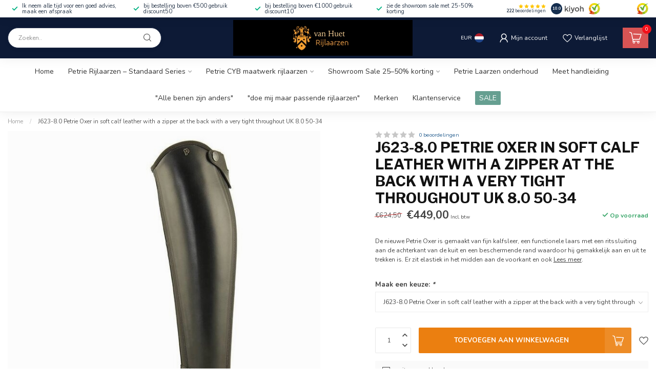

--- FILE ---
content_type: text/html;charset=utf-8
request_url: https://www.rijlaarzen.nl/nl/j623-80-petrie-oxer-in-soft-calf-leather-with-a-zi.html
body_size: 35820
content:
<!DOCTYPE html>
<html lang="nl">
  <head>
<link rel="preconnect" href="https://cdn.webshopapp.com">
<link rel="preconnect" href="https://fonts.googleapis.com">
<link rel="preconnect" href="https://fonts.gstatic.com" crossorigin>
<!--

    Theme Proxima | v1.0.0.1807202501_0_20505
    Theme designed and created by Dyvelopment - We are true e-commerce heroes!

    For custom Lightspeed eCom development or design contact us at www.dyvelopment.com

      _____                  _                                  _   
     |  __ \                | |                                | |  
     | |  | |_   ___   _____| | ___  _ __  _ __ ___   ___ _ __ | |_ 
     | |  | | | | \ \ / / _ \ |/ _ \| '_ \| '_ ` _ \ / _ \ '_ \| __|
     | |__| | |_| |\ V /  __/ | (_) | |_) | | | | | |  __/ | | | |_ 
     |_____/ \__, | \_/ \___|_|\___/| .__/|_| |_| |_|\___|_| |_|\__|
              __/ |                 | |                             
             |___/                  |_|                             
-->


<meta charset="utf-8"/>
<!-- [START] 'blocks/head.rain' -->
<!--

  (c) 2008-2026 Lightspeed Netherlands B.V.
  http://www.lightspeedhq.com
  Generated: 18-01-2026 @ 15:54:56

-->
<link rel="canonical" href="https://www.rijlaarzen.nl/nl/j623-80-petrie-oxer-in-soft-calf-leather-with-a-zi.html"/>
<link rel="alternate" href="https://www.rijlaarzen.nl/nl/index.rss" type="application/rss+xml" title="Nieuwe producten"/>
<link href="https://cdn.webshopapp.com/assets/cookielaw.css?2025-02-20" rel="stylesheet" type="text/css"/>
<meta name="robots" content="noodp,noydir"/>
<link href="www.rijlaarzen.nl" rel="publisher"/>
<meta name="google-site-verification" content="R8HFX3SzRDglzMIIZ88PY_BiyULRdhheFf7gkaPIAXw"/>
<meta name="google-site-verification" content="T3A6nDbBAwJ_D3Fe8MknIm_dLjqN9eWXrXKB0SPXyeo"/>
<meta name="google-site-verification" content="yiijemly2200pwgv8l2g8neqkd7eaj"/>
<meta name="google-site-verification" content="a6cmbhuxiz09ujmtdd2uaptg0v1h1u"/>
<meta name="google-site-verification" content="422950BB45EE302FF94993675957C56E"/>
<meta name="google-site-verification" content="BKgjJc-ht7cJw3GQmOdRrpFMWIwhj6cW0STvPTS8ox4"/>
<meta name="google-site-verification" content="&lt;!-- Google tag (gtag.js) --&gt;"/>
<meta name="google-site-verification" content="&lt;script async src=&quot;https://www.googletagmanager.com/gtag/js?id=G-ED1TW7WT1K&quot;&gt;"/>
<meta name="google-site-verification" content="&lt;/script&gt;"/>
<meta name="google-site-verification" content="&lt;script&gt;"/>
<meta name="google-site-verification" content="window.dataLayer = window.dataLayer || [];"/>
<meta name="google-site-verification" content="function gtag(){dataLayer.push(arguments);}"/>
<meta name="google-site-verification" content="gtag(&#039;js&#039;"/>
<meta name="google-site-verification" content="new Date());"/>
<meta name="google-site-verification" content="gtag(&#039;config&#039;"/>
<meta name="google-site-verification" content="&#039;G-ED1TW7WT1K&#039;);"/>
<meta name="google-site-verification" content="&lt;/script&gt;"/>
<meta property="og:url" content="https://www.rijlaarzen.nl/nl/j623-80-petrie-oxer-in-soft-calf-leather-with-a-zi.html?source=facebook"/>
<meta property="og:site_name" content="www.rijlaarzen.nl/nl/"/>
<meta property="og:title" content="J623-8.0 Petrie Oxer in soft calf leather with a zipper at the back wi"/>
<meta property="og:description" content="De nieuwe Petrie Oxer is gemaakt van fijn kalfsleer, een functionele laars met een ritssluiting aan de achterkant van de kuit en een beschermende rand waardoor"/>
<meta property="og:image" content="https://cdn.webshopapp.com/shops/20505/files/478048691/j623-80-petrie-oxer-in-soft-calf-leather-with-a-zi.jpg"/>
<script src="https://www.powr.io/powr.js?external-type=lightspeed"></script>
<script>
(function(w,d,s,l,i){w[l]=w[l]||[];w[l].push({'gtm.start':
new Date().getTime(),event:'gtm.js'});var f=d.getElementsByTagName(s)[0],
j=d.createElement(s),dl=l!='dataLayer'?'&l='+l:'';j.async=true;j.src=
'https://www.googletagmanager.com/gtm.js?id='+i+dl;f.parentNode.insertBefore(j,f);
})(window,document,'script','dataLayer','GTM-PCB3NPPD');

</script>
<script>
<meta name="facebook-domain-verification" content="a6cmbhuxiz09ujmtdd2uaptg0v1h1u" />
</script>
<script>
<meta name="facebook-domain-verification" content="b2ausoax7i44yvrl2c7t6x6tofsp5m" />
</script>
<script src="https://www.googletagmanager.com/gtag/js?id=AW-669195708"></script>
<script>
<!---Ranktool Analytic Snippet----> <script src="https://app.ranktool.nl/analytic.js" id="c5961d07-be5b-4bd8-bd3a-1880f76858f9"><script>
</script>
<!--[if lt IE 9]>
<script src="https://cdn.webshopapp.com/assets/html5shiv.js?2025-02-20"></script>
<![endif]-->
<!-- [END] 'blocks/head.rain' -->

<title>J623-8.0 Petrie Oxer in soft calf leather with a zipper at the back wi - www.rijlaarzen.nl/nl/</title>

<meta name="dyapps-addons-enabled" content="true">
<meta name="dyapps-addons-version" content="2022081001">
<meta name="dyapps-theme-name" content="Proxima">
<meta name="dyapps-theme-editor" content="false">

<meta name="description" content="De nieuwe Petrie Oxer is gemaakt van fijn kalfsleer, een functionele laars met een ritssluiting aan de achterkant van de kuit en een beschermende rand waardoor" />
<meta name="keywords" content="J623-8.0, Petrie, Oxer, in, soft, calf, leather, with, a, zipper, at, the, back, with, a, very, tight, throughout, UK, 8.0, 50-34, petrie rijlaarzen, rijlaarzen op maat, CYB maatwerk, dressuurlaarzen, leren rijlaarzen, van Huet rijlaarzen, rijlaarzen" />

<meta http-equiv="X-UA-Compatible" content="IE=edge">
<meta name="viewport" content="width=device-width, initial-scale=1">

<link rel="shortcut icon" href="https://cdn.webshopapp.com/shops/20505/themes/184932/assets/favicon.ico?20251208132410" type="image/x-icon" />
<link rel="preload" as="image" href="https://cdn.webshopapp.com/shops/20505/themes/184932/assets/logo.png?20251208132410">


	<link rel="preload" as="image" href="https://cdn.webshopapp.com/shops/20505/files/478048691/650x750x2/j623-80-petrie-oxer-in-soft-calf-leather-with-a-zi.jpg">

<script src="https://cdn.webshopapp.com/shops/20505/themes/184932/assets/jquery-1-12-4-min.js?20260116125206" defer></script>
<script>if(navigator.userAgent.indexOf("MSIE ") > -1 || navigator.userAgent.indexOf("Trident/") > -1) { document.write('<script src="https://cdn.webshopapp.com/shops/20505/themes/184932/assets/intersection-observer-polyfill.js?20260116125206">\x3C/script>') }</script>

<style>/*!
 * Bootstrap Reboot v4.6.1 (https://getbootstrap.com/)
 * Copyright 2011-2021 The Bootstrap Authors
 * Copyright 2011-2021 Twitter, Inc.
 * Licensed under MIT (https://github.com/twbs/bootstrap/blob/main/LICENSE)
 * Forked from Normalize.css, licensed MIT (https://github.com/necolas/normalize.css/blob/master/LICENSE.md)
 */*,*::before,*::after{box-sizing:border-box}html{font-family:sans-serif;line-height:1.15;-webkit-text-size-adjust:100%;-webkit-tap-highlight-color:rgba(0,0,0,0)}article,aside,figcaption,figure,footer,header,hgroup,main,nav,section{display:block}body{margin:0;font-family:-apple-system,BlinkMacSystemFont,"Segoe UI",Roboto,"Helvetica Neue",Arial,"Noto Sans","Liberation Sans",sans-serif,"Apple Color Emoji","Segoe UI Emoji","Segoe UI Symbol","Noto Color Emoji";font-size:1rem;font-weight:400;line-height:1.42857143;color:#212529;text-align:left;background-color:#fff}[tabindex="-1"]:focus:not(:focus-visible){outline:0 !important}hr{box-sizing:content-box;height:0;overflow:visible}h1,h2,h3,h4,h5,h6{margin-top:0;margin-bottom:.5rem}p{margin-top:0;margin-bottom:1rem}abbr[title],abbr[data-original-title]{text-decoration:underline;text-decoration:underline dotted;cursor:help;border-bottom:0;text-decoration-skip-ink:none}address{margin-bottom:1rem;font-style:normal;line-height:inherit}ol,ul,dl{margin-top:0;margin-bottom:1rem}ol ol,ul ul,ol ul,ul ol{margin-bottom:0}dt{font-weight:700}dd{margin-bottom:.5rem;margin-left:0}blockquote{margin:0 0 1rem}b,strong{font-weight:bolder}small{font-size:80%}sub,sup{position:relative;font-size:75%;line-height:0;vertical-align:baseline}sub{bottom:-0.25em}sup{top:-0.5em}a{color:#007bff;text-decoration:none;background-color:transparent}a:hover{color:#0056b3;text-decoration:underline}a:not([href]):not([class]){color:inherit;text-decoration:none}a:not([href]):not([class]):hover{color:inherit;text-decoration:none}pre,code,kbd,samp{font-family:SFMono-Regular,Menlo,Monaco,Consolas,"Liberation Mono","Courier New",monospace;font-size:1em}pre{margin-top:0;margin-bottom:1rem;overflow:auto;-ms-overflow-style:scrollbar}figure{margin:0 0 1rem}img{vertical-align:middle;border-style:none}svg{overflow:hidden;vertical-align:middle}table{border-collapse:collapse}caption{padding-top:.75rem;padding-bottom:.75rem;color:#6c757d;text-align:left;caption-side:bottom}th{text-align:inherit;text-align:-webkit-match-parent}label{display:inline-block;margin-bottom:.5rem}button{border-radius:0}button:focus:not(:focus-visible){outline:0}input,button,select,optgroup,textarea{margin:0;font-family:inherit;font-size:inherit;line-height:inherit}button,input{overflow:visible}button,select{text-transform:none}[role=button]{cursor:pointer}select{word-wrap:normal}button,[type=button],[type=reset],[type=submit]{-webkit-appearance:button}button:not(:disabled),[type=button]:not(:disabled),[type=reset]:not(:disabled),[type=submit]:not(:disabled){cursor:pointer}button::-moz-focus-inner,[type=button]::-moz-focus-inner,[type=reset]::-moz-focus-inner,[type=submit]::-moz-focus-inner{padding:0;border-style:none}input[type=radio],input[type=checkbox]{box-sizing:border-box;padding:0}textarea{overflow:auto;resize:vertical}fieldset{min-width:0;padding:0;margin:0;border:0}legend{display:block;width:100%;max-width:100%;padding:0;margin-bottom:.5rem;font-size:1.5rem;line-height:inherit;color:inherit;white-space:normal}progress{vertical-align:baseline}[type=number]::-webkit-inner-spin-button,[type=number]::-webkit-outer-spin-button{height:auto}[type=search]{outline-offset:-2px;-webkit-appearance:none}[type=search]::-webkit-search-decoration{-webkit-appearance:none}::-webkit-file-upload-button{font:inherit;-webkit-appearance:button}output{display:inline-block}summary{display:list-item;cursor:pointer}template{display:none}[hidden]{display:none !important}/*!
 * Bootstrap Grid v4.6.1 (https://getbootstrap.com/)
 * Copyright 2011-2021 The Bootstrap Authors
 * Copyright 2011-2021 Twitter, Inc.
 * Licensed under MIT (https://github.com/twbs/bootstrap/blob/main/LICENSE)
 */html{box-sizing:border-box;-ms-overflow-style:scrollbar}*,*::before,*::after{box-sizing:inherit}.container,.container-fluid,.container-xl,.container-lg,.container-md,.container-sm{width:100%;padding-right:15px;padding-left:15px;margin-right:auto;margin-left:auto}@media(min-width: 576px){.container-sm,.container{max-width:540px}}@media(min-width: 768px){.container-md,.container-sm,.container{max-width:720px}}@media(min-width: 992px){.container-lg,.container-md,.container-sm,.container{max-width:960px}}@media(min-width: 1200px){.container-xl,.container-lg,.container-md,.container-sm,.container{max-width:1140px}}.row{display:flex;flex-wrap:wrap;margin-right:-15px;margin-left:-15px}.no-gutters{margin-right:0;margin-left:0}.no-gutters>.col,.no-gutters>[class*=col-]{padding-right:0;padding-left:0}.col-xl,.col-xl-auto,.col-xl-12,.col-xl-11,.col-xl-10,.col-xl-9,.col-xl-8,.col-xl-7,.col-xl-6,.col-xl-5,.col-xl-4,.col-xl-3,.col-xl-2,.col-xl-1,.col-lg,.col-lg-auto,.col-lg-12,.col-lg-11,.col-lg-10,.col-lg-9,.col-lg-8,.col-lg-7,.col-lg-6,.col-lg-5,.col-lg-4,.col-lg-3,.col-lg-2,.col-lg-1,.col-md,.col-md-auto,.col-md-12,.col-md-11,.col-md-10,.col-md-9,.col-md-8,.col-md-7,.col-md-6,.col-md-5,.col-md-4,.col-md-3,.col-md-2,.col-md-1,.col-sm,.col-sm-auto,.col-sm-12,.col-sm-11,.col-sm-10,.col-sm-9,.col-sm-8,.col-sm-7,.col-sm-6,.col-sm-5,.col-sm-4,.col-sm-3,.col-sm-2,.col-sm-1,.col,.col-auto,.col-12,.col-11,.col-10,.col-9,.col-8,.col-7,.col-6,.col-5,.col-4,.col-3,.col-2,.col-1{position:relative;width:100%;padding-right:15px;padding-left:15px}.col{flex-basis:0;flex-grow:1;max-width:100%}.row-cols-1>*{flex:0 0 100%;max-width:100%}.row-cols-2>*{flex:0 0 50%;max-width:50%}.row-cols-3>*{flex:0 0 33.3333333333%;max-width:33.3333333333%}.row-cols-4>*{flex:0 0 25%;max-width:25%}.row-cols-5>*{flex:0 0 20%;max-width:20%}.row-cols-6>*{flex:0 0 16.6666666667%;max-width:16.6666666667%}.col-auto{flex:0 0 auto;width:auto;max-width:100%}.col-1{flex:0 0 8.33333333%;max-width:8.33333333%}.col-2{flex:0 0 16.66666667%;max-width:16.66666667%}.col-3{flex:0 0 25%;max-width:25%}.col-4{flex:0 0 33.33333333%;max-width:33.33333333%}.col-5{flex:0 0 41.66666667%;max-width:41.66666667%}.col-6{flex:0 0 50%;max-width:50%}.col-7{flex:0 0 58.33333333%;max-width:58.33333333%}.col-8{flex:0 0 66.66666667%;max-width:66.66666667%}.col-9{flex:0 0 75%;max-width:75%}.col-10{flex:0 0 83.33333333%;max-width:83.33333333%}.col-11{flex:0 0 91.66666667%;max-width:91.66666667%}.col-12{flex:0 0 100%;max-width:100%}.order-first{order:-1}.order-last{order:13}.order-0{order:0}.order-1{order:1}.order-2{order:2}.order-3{order:3}.order-4{order:4}.order-5{order:5}.order-6{order:6}.order-7{order:7}.order-8{order:8}.order-9{order:9}.order-10{order:10}.order-11{order:11}.order-12{order:12}.offset-1{margin-left:8.33333333%}.offset-2{margin-left:16.66666667%}.offset-3{margin-left:25%}.offset-4{margin-left:33.33333333%}.offset-5{margin-left:41.66666667%}.offset-6{margin-left:50%}.offset-7{margin-left:58.33333333%}.offset-8{margin-left:66.66666667%}.offset-9{margin-left:75%}.offset-10{margin-left:83.33333333%}.offset-11{margin-left:91.66666667%}@media(min-width: 576px){.col-sm{flex-basis:0;flex-grow:1;max-width:100%}.row-cols-sm-1>*{flex:0 0 100%;max-width:100%}.row-cols-sm-2>*{flex:0 0 50%;max-width:50%}.row-cols-sm-3>*{flex:0 0 33.3333333333%;max-width:33.3333333333%}.row-cols-sm-4>*{flex:0 0 25%;max-width:25%}.row-cols-sm-5>*{flex:0 0 20%;max-width:20%}.row-cols-sm-6>*{flex:0 0 16.6666666667%;max-width:16.6666666667%}.col-sm-auto{flex:0 0 auto;width:auto;max-width:100%}.col-sm-1{flex:0 0 8.33333333%;max-width:8.33333333%}.col-sm-2{flex:0 0 16.66666667%;max-width:16.66666667%}.col-sm-3{flex:0 0 25%;max-width:25%}.col-sm-4{flex:0 0 33.33333333%;max-width:33.33333333%}.col-sm-5{flex:0 0 41.66666667%;max-width:41.66666667%}.col-sm-6{flex:0 0 50%;max-width:50%}.col-sm-7{flex:0 0 58.33333333%;max-width:58.33333333%}.col-sm-8{flex:0 0 66.66666667%;max-width:66.66666667%}.col-sm-9{flex:0 0 75%;max-width:75%}.col-sm-10{flex:0 0 83.33333333%;max-width:83.33333333%}.col-sm-11{flex:0 0 91.66666667%;max-width:91.66666667%}.col-sm-12{flex:0 0 100%;max-width:100%}.order-sm-first{order:-1}.order-sm-last{order:13}.order-sm-0{order:0}.order-sm-1{order:1}.order-sm-2{order:2}.order-sm-3{order:3}.order-sm-4{order:4}.order-sm-5{order:5}.order-sm-6{order:6}.order-sm-7{order:7}.order-sm-8{order:8}.order-sm-9{order:9}.order-sm-10{order:10}.order-sm-11{order:11}.order-sm-12{order:12}.offset-sm-0{margin-left:0}.offset-sm-1{margin-left:8.33333333%}.offset-sm-2{margin-left:16.66666667%}.offset-sm-3{margin-left:25%}.offset-sm-4{margin-left:33.33333333%}.offset-sm-5{margin-left:41.66666667%}.offset-sm-6{margin-left:50%}.offset-sm-7{margin-left:58.33333333%}.offset-sm-8{margin-left:66.66666667%}.offset-sm-9{margin-left:75%}.offset-sm-10{margin-left:83.33333333%}.offset-sm-11{margin-left:91.66666667%}}@media(min-width: 768px){.col-md{flex-basis:0;flex-grow:1;max-width:100%}.row-cols-md-1>*{flex:0 0 100%;max-width:100%}.row-cols-md-2>*{flex:0 0 50%;max-width:50%}.row-cols-md-3>*{flex:0 0 33.3333333333%;max-width:33.3333333333%}.row-cols-md-4>*{flex:0 0 25%;max-width:25%}.row-cols-md-5>*{flex:0 0 20%;max-width:20%}.row-cols-md-6>*{flex:0 0 16.6666666667%;max-width:16.6666666667%}.col-md-auto{flex:0 0 auto;width:auto;max-width:100%}.col-md-1{flex:0 0 8.33333333%;max-width:8.33333333%}.col-md-2{flex:0 0 16.66666667%;max-width:16.66666667%}.col-md-3{flex:0 0 25%;max-width:25%}.col-md-4{flex:0 0 33.33333333%;max-width:33.33333333%}.col-md-5{flex:0 0 41.66666667%;max-width:41.66666667%}.col-md-6{flex:0 0 50%;max-width:50%}.col-md-7{flex:0 0 58.33333333%;max-width:58.33333333%}.col-md-8{flex:0 0 66.66666667%;max-width:66.66666667%}.col-md-9{flex:0 0 75%;max-width:75%}.col-md-10{flex:0 0 83.33333333%;max-width:83.33333333%}.col-md-11{flex:0 0 91.66666667%;max-width:91.66666667%}.col-md-12{flex:0 0 100%;max-width:100%}.order-md-first{order:-1}.order-md-last{order:13}.order-md-0{order:0}.order-md-1{order:1}.order-md-2{order:2}.order-md-3{order:3}.order-md-4{order:4}.order-md-5{order:5}.order-md-6{order:6}.order-md-7{order:7}.order-md-8{order:8}.order-md-9{order:9}.order-md-10{order:10}.order-md-11{order:11}.order-md-12{order:12}.offset-md-0{margin-left:0}.offset-md-1{margin-left:8.33333333%}.offset-md-2{margin-left:16.66666667%}.offset-md-3{margin-left:25%}.offset-md-4{margin-left:33.33333333%}.offset-md-5{margin-left:41.66666667%}.offset-md-6{margin-left:50%}.offset-md-7{margin-left:58.33333333%}.offset-md-8{margin-left:66.66666667%}.offset-md-9{margin-left:75%}.offset-md-10{margin-left:83.33333333%}.offset-md-11{margin-left:91.66666667%}}@media(min-width: 992px){.col-lg{flex-basis:0;flex-grow:1;max-width:100%}.row-cols-lg-1>*{flex:0 0 100%;max-width:100%}.row-cols-lg-2>*{flex:0 0 50%;max-width:50%}.row-cols-lg-3>*{flex:0 0 33.3333333333%;max-width:33.3333333333%}.row-cols-lg-4>*{flex:0 0 25%;max-width:25%}.row-cols-lg-5>*{flex:0 0 20%;max-width:20%}.row-cols-lg-6>*{flex:0 0 16.6666666667%;max-width:16.6666666667%}.col-lg-auto{flex:0 0 auto;width:auto;max-width:100%}.col-lg-1{flex:0 0 8.33333333%;max-width:8.33333333%}.col-lg-2{flex:0 0 16.66666667%;max-width:16.66666667%}.col-lg-3{flex:0 0 25%;max-width:25%}.col-lg-4{flex:0 0 33.33333333%;max-width:33.33333333%}.col-lg-5{flex:0 0 41.66666667%;max-width:41.66666667%}.col-lg-6{flex:0 0 50%;max-width:50%}.col-lg-7{flex:0 0 58.33333333%;max-width:58.33333333%}.col-lg-8{flex:0 0 66.66666667%;max-width:66.66666667%}.col-lg-9{flex:0 0 75%;max-width:75%}.col-lg-10{flex:0 0 83.33333333%;max-width:83.33333333%}.col-lg-11{flex:0 0 91.66666667%;max-width:91.66666667%}.col-lg-12{flex:0 0 100%;max-width:100%}.order-lg-first{order:-1}.order-lg-last{order:13}.order-lg-0{order:0}.order-lg-1{order:1}.order-lg-2{order:2}.order-lg-3{order:3}.order-lg-4{order:4}.order-lg-5{order:5}.order-lg-6{order:6}.order-lg-7{order:7}.order-lg-8{order:8}.order-lg-9{order:9}.order-lg-10{order:10}.order-lg-11{order:11}.order-lg-12{order:12}.offset-lg-0{margin-left:0}.offset-lg-1{margin-left:8.33333333%}.offset-lg-2{margin-left:16.66666667%}.offset-lg-3{margin-left:25%}.offset-lg-4{margin-left:33.33333333%}.offset-lg-5{margin-left:41.66666667%}.offset-lg-6{margin-left:50%}.offset-lg-7{margin-left:58.33333333%}.offset-lg-8{margin-left:66.66666667%}.offset-lg-9{margin-left:75%}.offset-lg-10{margin-left:83.33333333%}.offset-lg-11{margin-left:91.66666667%}}@media(min-width: 1200px){.col-xl{flex-basis:0;flex-grow:1;max-width:100%}.row-cols-xl-1>*{flex:0 0 100%;max-width:100%}.row-cols-xl-2>*{flex:0 0 50%;max-width:50%}.row-cols-xl-3>*{flex:0 0 33.3333333333%;max-width:33.3333333333%}.row-cols-xl-4>*{flex:0 0 25%;max-width:25%}.row-cols-xl-5>*{flex:0 0 20%;max-width:20%}.row-cols-xl-6>*{flex:0 0 16.6666666667%;max-width:16.6666666667%}.col-xl-auto{flex:0 0 auto;width:auto;max-width:100%}.col-xl-1{flex:0 0 8.33333333%;max-width:8.33333333%}.col-xl-2{flex:0 0 16.66666667%;max-width:16.66666667%}.col-xl-3{flex:0 0 25%;max-width:25%}.col-xl-4{flex:0 0 33.33333333%;max-width:33.33333333%}.col-xl-5{flex:0 0 41.66666667%;max-width:41.66666667%}.col-xl-6{flex:0 0 50%;max-width:50%}.col-xl-7{flex:0 0 58.33333333%;max-width:58.33333333%}.col-xl-8{flex:0 0 66.66666667%;max-width:66.66666667%}.col-xl-9{flex:0 0 75%;max-width:75%}.col-xl-10{flex:0 0 83.33333333%;max-width:83.33333333%}.col-xl-11{flex:0 0 91.66666667%;max-width:91.66666667%}.col-xl-12{flex:0 0 100%;max-width:100%}.order-xl-first{order:-1}.order-xl-last{order:13}.order-xl-0{order:0}.order-xl-1{order:1}.order-xl-2{order:2}.order-xl-3{order:3}.order-xl-4{order:4}.order-xl-5{order:5}.order-xl-6{order:6}.order-xl-7{order:7}.order-xl-8{order:8}.order-xl-9{order:9}.order-xl-10{order:10}.order-xl-11{order:11}.order-xl-12{order:12}.offset-xl-0{margin-left:0}.offset-xl-1{margin-left:8.33333333%}.offset-xl-2{margin-left:16.66666667%}.offset-xl-3{margin-left:25%}.offset-xl-4{margin-left:33.33333333%}.offset-xl-5{margin-left:41.66666667%}.offset-xl-6{margin-left:50%}.offset-xl-7{margin-left:58.33333333%}.offset-xl-8{margin-left:66.66666667%}.offset-xl-9{margin-left:75%}.offset-xl-10{margin-left:83.33333333%}.offset-xl-11{margin-left:91.66666667%}}.d-none{display:none !important}.d-inline{display:inline !important}.d-inline-block{display:inline-block !important}.d-block{display:block !important}.d-table{display:table !important}.d-table-row{display:table-row !important}.d-table-cell{display:table-cell !important}.d-flex{display:flex !important}.d-inline-flex{display:inline-flex !important}@media(min-width: 576px){.d-sm-none{display:none !important}.d-sm-inline{display:inline !important}.d-sm-inline-block{display:inline-block !important}.d-sm-block{display:block !important}.d-sm-table{display:table !important}.d-sm-table-row{display:table-row !important}.d-sm-table-cell{display:table-cell !important}.d-sm-flex{display:flex !important}.d-sm-inline-flex{display:inline-flex !important}}@media(min-width: 768px){.d-md-none{display:none !important}.d-md-inline{display:inline !important}.d-md-inline-block{display:inline-block !important}.d-md-block{display:block !important}.d-md-table{display:table !important}.d-md-table-row{display:table-row !important}.d-md-table-cell{display:table-cell !important}.d-md-flex{display:flex !important}.d-md-inline-flex{display:inline-flex !important}}@media(min-width: 992px){.d-lg-none{display:none !important}.d-lg-inline{display:inline !important}.d-lg-inline-block{display:inline-block !important}.d-lg-block{display:block !important}.d-lg-table{display:table !important}.d-lg-table-row{display:table-row !important}.d-lg-table-cell{display:table-cell !important}.d-lg-flex{display:flex !important}.d-lg-inline-flex{display:inline-flex !important}}@media(min-width: 1200px){.d-xl-none{display:none !important}.d-xl-inline{display:inline !important}.d-xl-inline-block{display:inline-block !important}.d-xl-block{display:block !important}.d-xl-table{display:table !important}.d-xl-table-row{display:table-row !important}.d-xl-table-cell{display:table-cell !important}.d-xl-flex{display:flex !important}.d-xl-inline-flex{display:inline-flex !important}}@media print{.d-print-none{display:none !important}.d-print-inline{display:inline !important}.d-print-inline-block{display:inline-block !important}.d-print-block{display:block !important}.d-print-table{display:table !important}.d-print-table-row{display:table-row !important}.d-print-table-cell{display:table-cell !important}.d-print-flex{display:flex !important}.d-print-inline-flex{display:inline-flex !important}}.flex-row{flex-direction:row !important}.flex-column{flex-direction:column !important}.flex-row-reverse{flex-direction:row-reverse !important}.flex-column-reverse{flex-direction:column-reverse !important}.flex-wrap{flex-wrap:wrap !important}.flex-nowrap{flex-wrap:nowrap !important}.flex-wrap-reverse{flex-wrap:wrap-reverse !important}.flex-fill{flex:1 1 auto !important}.flex-grow-0{flex-grow:0 !important}.flex-grow-1{flex-grow:1 !important}.flex-shrink-0{flex-shrink:0 !important}.flex-shrink-1{flex-shrink:1 !important}.justify-content-start{justify-content:flex-start !important}.justify-content-end{justify-content:flex-end !important}.justify-content-center{justify-content:center !important}.justify-content-between{justify-content:space-between !important}.justify-content-around{justify-content:space-around !important}.align-items-start{align-items:flex-start !important}.align-items-end{align-items:flex-end !important}.align-items-center{align-items:center !important}.align-items-baseline{align-items:baseline !important}.align-items-stretch{align-items:stretch !important}.align-content-start{align-content:flex-start !important}.align-content-end{align-content:flex-end !important}.align-content-center{align-content:center !important}.align-content-between{align-content:space-between !important}.align-content-around{align-content:space-around !important}.align-content-stretch{align-content:stretch !important}.align-self-auto{align-self:auto !important}.align-self-start{align-self:flex-start !important}.align-self-end{align-self:flex-end !important}.align-self-center{align-self:center !important}.align-self-baseline{align-self:baseline !important}.align-self-stretch{align-self:stretch !important}@media(min-width: 576px){.flex-sm-row{flex-direction:row !important}.flex-sm-column{flex-direction:column !important}.flex-sm-row-reverse{flex-direction:row-reverse !important}.flex-sm-column-reverse{flex-direction:column-reverse !important}.flex-sm-wrap{flex-wrap:wrap !important}.flex-sm-nowrap{flex-wrap:nowrap !important}.flex-sm-wrap-reverse{flex-wrap:wrap-reverse !important}.flex-sm-fill{flex:1 1 auto !important}.flex-sm-grow-0{flex-grow:0 !important}.flex-sm-grow-1{flex-grow:1 !important}.flex-sm-shrink-0{flex-shrink:0 !important}.flex-sm-shrink-1{flex-shrink:1 !important}.justify-content-sm-start{justify-content:flex-start !important}.justify-content-sm-end{justify-content:flex-end !important}.justify-content-sm-center{justify-content:center !important}.justify-content-sm-between{justify-content:space-between !important}.justify-content-sm-around{justify-content:space-around !important}.align-items-sm-start{align-items:flex-start !important}.align-items-sm-end{align-items:flex-end !important}.align-items-sm-center{align-items:center !important}.align-items-sm-baseline{align-items:baseline !important}.align-items-sm-stretch{align-items:stretch !important}.align-content-sm-start{align-content:flex-start !important}.align-content-sm-end{align-content:flex-end !important}.align-content-sm-center{align-content:center !important}.align-content-sm-between{align-content:space-between !important}.align-content-sm-around{align-content:space-around !important}.align-content-sm-stretch{align-content:stretch !important}.align-self-sm-auto{align-self:auto !important}.align-self-sm-start{align-self:flex-start !important}.align-self-sm-end{align-self:flex-end !important}.align-self-sm-center{align-self:center !important}.align-self-sm-baseline{align-self:baseline !important}.align-self-sm-stretch{align-self:stretch !important}}@media(min-width: 768px){.flex-md-row{flex-direction:row !important}.flex-md-column{flex-direction:column !important}.flex-md-row-reverse{flex-direction:row-reverse !important}.flex-md-column-reverse{flex-direction:column-reverse !important}.flex-md-wrap{flex-wrap:wrap !important}.flex-md-nowrap{flex-wrap:nowrap !important}.flex-md-wrap-reverse{flex-wrap:wrap-reverse !important}.flex-md-fill{flex:1 1 auto !important}.flex-md-grow-0{flex-grow:0 !important}.flex-md-grow-1{flex-grow:1 !important}.flex-md-shrink-0{flex-shrink:0 !important}.flex-md-shrink-1{flex-shrink:1 !important}.justify-content-md-start{justify-content:flex-start !important}.justify-content-md-end{justify-content:flex-end !important}.justify-content-md-center{justify-content:center !important}.justify-content-md-between{justify-content:space-between !important}.justify-content-md-around{justify-content:space-around !important}.align-items-md-start{align-items:flex-start !important}.align-items-md-end{align-items:flex-end !important}.align-items-md-center{align-items:center !important}.align-items-md-baseline{align-items:baseline !important}.align-items-md-stretch{align-items:stretch !important}.align-content-md-start{align-content:flex-start !important}.align-content-md-end{align-content:flex-end !important}.align-content-md-center{align-content:center !important}.align-content-md-between{align-content:space-between !important}.align-content-md-around{align-content:space-around !important}.align-content-md-stretch{align-content:stretch !important}.align-self-md-auto{align-self:auto !important}.align-self-md-start{align-self:flex-start !important}.align-self-md-end{align-self:flex-end !important}.align-self-md-center{align-self:center !important}.align-self-md-baseline{align-self:baseline !important}.align-self-md-stretch{align-self:stretch !important}}@media(min-width: 992px){.flex-lg-row{flex-direction:row !important}.flex-lg-column{flex-direction:column !important}.flex-lg-row-reverse{flex-direction:row-reverse !important}.flex-lg-column-reverse{flex-direction:column-reverse !important}.flex-lg-wrap{flex-wrap:wrap !important}.flex-lg-nowrap{flex-wrap:nowrap !important}.flex-lg-wrap-reverse{flex-wrap:wrap-reverse !important}.flex-lg-fill{flex:1 1 auto !important}.flex-lg-grow-0{flex-grow:0 !important}.flex-lg-grow-1{flex-grow:1 !important}.flex-lg-shrink-0{flex-shrink:0 !important}.flex-lg-shrink-1{flex-shrink:1 !important}.justify-content-lg-start{justify-content:flex-start !important}.justify-content-lg-end{justify-content:flex-end !important}.justify-content-lg-center{justify-content:center !important}.justify-content-lg-between{justify-content:space-between !important}.justify-content-lg-around{justify-content:space-around !important}.align-items-lg-start{align-items:flex-start !important}.align-items-lg-end{align-items:flex-end !important}.align-items-lg-center{align-items:center !important}.align-items-lg-baseline{align-items:baseline !important}.align-items-lg-stretch{align-items:stretch !important}.align-content-lg-start{align-content:flex-start !important}.align-content-lg-end{align-content:flex-end !important}.align-content-lg-center{align-content:center !important}.align-content-lg-between{align-content:space-between !important}.align-content-lg-around{align-content:space-around !important}.align-content-lg-stretch{align-content:stretch !important}.align-self-lg-auto{align-self:auto !important}.align-self-lg-start{align-self:flex-start !important}.align-self-lg-end{align-self:flex-end !important}.align-self-lg-center{align-self:center !important}.align-self-lg-baseline{align-self:baseline !important}.align-self-lg-stretch{align-self:stretch !important}}@media(min-width: 1200px){.flex-xl-row{flex-direction:row !important}.flex-xl-column{flex-direction:column !important}.flex-xl-row-reverse{flex-direction:row-reverse !important}.flex-xl-column-reverse{flex-direction:column-reverse !important}.flex-xl-wrap{flex-wrap:wrap !important}.flex-xl-nowrap{flex-wrap:nowrap !important}.flex-xl-wrap-reverse{flex-wrap:wrap-reverse !important}.flex-xl-fill{flex:1 1 auto !important}.flex-xl-grow-0{flex-grow:0 !important}.flex-xl-grow-1{flex-grow:1 !important}.flex-xl-shrink-0{flex-shrink:0 !important}.flex-xl-shrink-1{flex-shrink:1 !important}.justify-content-xl-start{justify-content:flex-start !important}.justify-content-xl-end{justify-content:flex-end !important}.justify-content-xl-center{justify-content:center !important}.justify-content-xl-between{justify-content:space-between !important}.justify-content-xl-around{justify-content:space-around !important}.align-items-xl-start{align-items:flex-start !important}.align-items-xl-end{align-items:flex-end !important}.align-items-xl-center{align-items:center !important}.align-items-xl-baseline{align-items:baseline !important}.align-items-xl-stretch{align-items:stretch !important}.align-content-xl-start{align-content:flex-start !important}.align-content-xl-end{align-content:flex-end !important}.align-content-xl-center{align-content:center !important}.align-content-xl-between{align-content:space-between !important}.align-content-xl-around{align-content:space-around !important}.align-content-xl-stretch{align-content:stretch !important}.align-self-xl-auto{align-self:auto !important}.align-self-xl-start{align-self:flex-start !important}.align-self-xl-end{align-self:flex-end !important}.align-self-xl-center{align-self:center !important}.align-self-xl-baseline{align-self:baseline !important}.align-self-xl-stretch{align-self:stretch !important}}.m-0{margin:0 !important}.mt-0,.my-0{margin-top:0 !important}.mr-0,.mx-0{margin-right:0 !important}.mb-0,.my-0{margin-bottom:0 !important}.ml-0,.mx-0{margin-left:0 !important}.m-1{margin:5px !important}.mt-1,.my-1{margin-top:5px !important}.mr-1,.mx-1{margin-right:5px !important}.mb-1,.my-1{margin-bottom:5px !important}.ml-1,.mx-1{margin-left:5px !important}.m-2{margin:10px !important}.mt-2,.my-2{margin-top:10px !important}.mr-2,.mx-2{margin-right:10px !important}.mb-2,.my-2{margin-bottom:10px !important}.ml-2,.mx-2{margin-left:10px !important}.m-3{margin:15px !important}.mt-3,.my-3{margin-top:15px !important}.mr-3,.mx-3{margin-right:15px !important}.mb-3,.my-3{margin-bottom:15px !important}.ml-3,.mx-3{margin-left:15px !important}.m-4{margin:30px !important}.mt-4,.my-4{margin-top:30px !important}.mr-4,.mx-4{margin-right:30px !important}.mb-4,.my-4{margin-bottom:30px !important}.ml-4,.mx-4{margin-left:30px !important}.m-5{margin:50px !important}.mt-5,.my-5{margin-top:50px !important}.mr-5,.mx-5{margin-right:50px !important}.mb-5,.my-5{margin-bottom:50px !important}.ml-5,.mx-5{margin-left:50px !important}.m-6{margin:80px !important}.mt-6,.my-6{margin-top:80px !important}.mr-6,.mx-6{margin-right:80px !important}.mb-6,.my-6{margin-bottom:80px !important}.ml-6,.mx-6{margin-left:80px !important}.p-0{padding:0 !important}.pt-0,.py-0{padding-top:0 !important}.pr-0,.px-0{padding-right:0 !important}.pb-0,.py-0{padding-bottom:0 !important}.pl-0,.px-0{padding-left:0 !important}.p-1{padding:5px !important}.pt-1,.py-1{padding-top:5px !important}.pr-1,.px-1{padding-right:5px !important}.pb-1,.py-1{padding-bottom:5px !important}.pl-1,.px-1{padding-left:5px !important}.p-2{padding:10px !important}.pt-2,.py-2{padding-top:10px !important}.pr-2,.px-2{padding-right:10px !important}.pb-2,.py-2{padding-bottom:10px !important}.pl-2,.px-2{padding-left:10px !important}.p-3{padding:15px !important}.pt-3,.py-3{padding-top:15px !important}.pr-3,.px-3{padding-right:15px !important}.pb-3,.py-3{padding-bottom:15px !important}.pl-3,.px-3{padding-left:15px !important}.p-4{padding:30px !important}.pt-4,.py-4{padding-top:30px !important}.pr-4,.px-4{padding-right:30px !important}.pb-4,.py-4{padding-bottom:30px !important}.pl-4,.px-4{padding-left:30px !important}.p-5{padding:50px !important}.pt-5,.py-5{padding-top:50px !important}.pr-5,.px-5{padding-right:50px !important}.pb-5,.py-5{padding-bottom:50px !important}.pl-5,.px-5{padding-left:50px !important}.p-6{padding:80px !important}.pt-6,.py-6{padding-top:80px !important}.pr-6,.px-6{padding-right:80px !important}.pb-6,.py-6{padding-bottom:80px !important}.pl-6,.px-6{padding-left:80px !important}.m-n1{margin:-5px !important}.mt-n1,.my-n1{margin-top:-5px !important}.mr-n1,.mx-n1{margin-right:-5px !important}.mb-n1,.my-n1{margin-bottom:-5px !important}.ml-n1,.mx-n1{margin-left:-5px !important}.m-n2{margin:-10px !important}.mt-n2,.my-n2{margin-top:-10px !important}.mr-n2,.mx-n2{margin-right:-10px !important}.mb-n2,.my-n2{margin-bottom:-10px !important}.ml-n2,.mx-n2{margin-left:-10px !important}.m-n3{margin:-15px !important}.mt-n3,.my-n3{margin-top:-15px !important}.mr-n3,.mx-n3{margin-right:-15px !important}.mb-n3,.my-n3{margin-bottom:-15px !important}.ml-n3,.mx-n3{margin-left:-15px !important}.m-n4{margin:-30px !important}.mt-n4,.my-n4{margin-top:-30px !important}.mr-n4,.mx-n4{margin-right:-30px !important}.mb-n4,.my-n4{margin-bottom:-30px !important}.ml-n4,.mx-n4{margin-left:-30px !important}.m-n5{margin:-50px !important}.mt-n5,.my-n5{margin-top:-50px !important}.mr-n5,.mx-n5{margin-right:-50px !important}.mb-n5,.my-n5{margin-bottom:-50px !important}.ml-n5,.mx-n5{margin-left:-50px !important}.m-n6{margin:-80px !important}.mt-n6,.my-n6{margin-top:-80px !important}.mr-n6,.mx-n6{margin-right:-80px !important}.mb-n6,.my-n6{margin-bottom:-80px !important}.ml-n6,.mx-n6{margin-left:-80px !important}.m-auto{margin:auto !important}.mt-auto,.my-auto{margin-top:auto !important}.mr-auto,.mx-auto{margin-right:auto !important}.mb-auto,.my-auto{margin-bottom:auto !important}.ml-auto,.mx-auto{margin-left:auto !important}@media(min-width: 576px){.m-sm-0{margin:0 !important}.mt-sm-0,.my-sm-0{margin-top:0 !important}.mr-sm-0,.mx-sm-0{margin-right:0 !important}.mb-sm-0,.my-sm-0{margin-bottom:0 !important}.ml-sm-0,.mx-sm-0{margin-left:0 !important}.m-sm-1{margin:5px !important}.mt-sm-1,.my-sm-1{margin-top:5px !important}.mr-sm-1,.mx-sm-1{margin-right:5px !important}.mb-sm-1,.my-sm-1{margin-bottom:5px !important}.ml-sm-1,.mx-sm-1{margin-left:5px !important}.m-sm-2{margin:10px !important}.mt-sm-2,.my-sm-2{margin-top:10px !important}.mr-sm-2,.mx-sm-2{margin-right:10px !important}.mb-sm-2,.my-sm-2{margin-bottom:10px !important}.ml-sm-2,.mx-sm-2{margin-left:10px !important}.m-sm-3{margin:15px !important}.mt-sm-3,.my-sm-3{margin-top:15px !important}.mr-sm-3,.mx-sm-3{margin-right:15px !important}.mb-sm-3,.my-sm-3{margin-bottom:15px !important}.ml-sm-3,.mx-sm-3{margin-left:15px !important}.m-sm-4{margin:30px !important}.mt-sm-4,.my-sm-4{margin-top:30px !important}.mr-sm-4,.mx-sm-4{margin-right:30px !important}.mb-sm-4,.my-sm-4{margin-bottom:30px !important}.ml-sm-4,.mx-sm-4{margin-left:30px !important}.m-sm-5{margin:50px !important}.mt-sm-5,.my-sm-5{margin-top:50px !important}.mr-sm-5,.mx-sm-5{margin-right:50px !important}.mb-sm-5,.my-sm-5{margin-bottom:50px !important}.ml-sm-5,.mx-sm-5{margin-left:50px !important}.m-sm-6{margin:80px !important}.mt-sm-6,.my-sm-6{margin-top:80px !important}.mr-sm-6,.mx-sm-6{margin-right:80px !important}.mb-sm-6,.my-sm-6{margin-bottom:80px !important}.ml-sm-6,.mx-sm-6{margin-left:80px !important}.p-sm-0{padding:0 !important}.pt-sm-0,.py-sm-0{padding-top:0 !important}.pr-sm-0,.px-sm-0{padding-right:0 !important}.pb-sm-0,.py-sm-0{padding-bottom:0 !important}.pl-sm-0,.px-sm-0{padding-left:0 !important}.p-sm-1{padding:5px !important}.pt-sm-1,.py-sm-1{padding-top:5px !important}.pr-sm-1,.px-sm-1{padding-right:5px !important}.pb-sm-1,.py-sm-1{padding-bottom:5px !important}.pl-sm-1,.px-sm-1{padding-left:5px !important}.p-sm-2{padding:10px !important}.pt-sm-2,.py-sm-2{padding-top:10px !important}.pr-sm-2,.px-sm-2{padding-right:10px !important}.pb-sm-2,.py-sm-2{padding-bottom:10px !important}.pl-sm-2,.px-sm-2{padding-left:10px !important}.p-sm-3{padding:15px !important}.pt-sm-3,.py-sm-3{padding-top:15px !important}.pr-sm-3,.px-sm-3{padding-right:15px !important}.pb-sm-3,.py-sm-3{padding-bottom:15px !important}.pl-sm-3,.px-sm-3{padding-left:15px !important}.p-sm-4{padding:30px !important}.pt-sm-4,.py-sm-4{padding-top:30px !important}.pr-sm-4,.px-sm-4{padding-right:30px !important}.pb-sm-4,.py-sm-4{padding-bottom:30px !important}.pl-sm-4,.px-sm-4{padding-left:30px !important}.p-sm-5{padding:50px !important}.pt-sm-5,.py-sm-5{padding-top:50px !important}.pr-sm-5,.px-sm-5{padding-right:50px !important}.pb-sm-5,.py-sm-5{padding-bottom:50px !important}.pl-sm-5,.px-sm-5{padding-left:50px !important}.p-sm-6{padding:80px !important}.pt-sm-6,.py-sm-6{padding-top:80px !important}.pr-sm-6,.px-sm-6{padding-right:80px !important}.pb-sm-6,.py-sm-6{padding-bottom:80px !important}.pl-sm-6,.px-sm-6{padding-left:80px !important}.m-sm-n1{margin:-5px !important}.mt-sm-n1,.my-sm-n1{margin-top:-5px !important}.mr-sm-n1,.mx-sm-n1{margin-right:-5px !important}.mb-sm-n1,.my-sm-n1{margin-bottom:-5px !important}.ml-sm-n1,.mx-sm-n1{margin-left:-5px !important}.m-sm-n2{margin:-10px !important}.mt-sm-n2,.my-sm-n2{margin-top:-10px !important}.mr-sm-n2,.mx-sm-n2{margin-right:-10px !important}.mb-sm-n2,.my-sm-n2{margin-bottom:-10px !important}.ml-sm-n2,.mx-sm-n2{margin-left:-10px !important}.m-sm-n3{margin:-15px !important}.mt-sm-n3,.my-sm-n3{margin-top:-15px !important}.mr-sm-n3,.mx-sm-n3{margin-right:-15px !important}.mb-sm-n3,.my-sm-n3{margin-bottom:-15px !important}.ml-sm-n3,.mx-sm-n3{margin-left:-15px !important}.m-sm-n4{margin:-30px !important}.mt-sm-n4,.my-sm-n4{margin-top:-30px !important}.mr-sm-n4,.mx-sm-n4{margin-right:-30px !important}.mb-sm-n4,.my-sm-n4{margin-bottom:-30px !important}.ml-sm-n4,.mx-sm-n4{margin-left:-30px !important}.m-sm-n5{margin:-50px !important}.mt-sm-n5,.my-sm-n5{margin-top:-50px !important}.mr-sm-n5,.mx-sm-n5{margin-right:-50px !important}.mb-sm-n5,.my-sm-n5{margin-bottom:-50px !important}.ml-sm-n5,.mx-sm-n5{margin-left:-50px !important}.m-sm-n6{margin:-80px !important}.mt-sm-n6,.my-sm-n6{margin-top:-80px !important}.mr-sm-n6,.mx-sm-n6{margin-right:-80px !important}.mb-sm-n6,.my-sm-n6{margin-bottom:-80px !important}.ml-sm-n6,.mx-sm-n6{margin-left:-80px !important}.m-sm-auto{margin:auto !important}.mt-sm-auto,.my-sm-auto{margin-top:auto !important}.mr-sm-auto,.mx-sm-auto{margin-right:auto !important}.mb-sm-auto,.my-sm-auto{margin-bottom:auto !important}.ml-sm-auto,.mx-sm-auto{margin-left:auto !important}}@media(min-width: 768px){.m-md-0{margin:0 !important}.mt-md-0,.my-md-0{margin-top:0 !important}.mr-md-0,.mx-md-0{margin-right:0 !important}.mb-md-0,.my-md-0{margin-bottom:0 !important}.ml-md-0,.mx-md-0{margin-left:0 !important}.m-md-1{margin:5px !important}.mt-md-1,.my-md-1{margin-top:5px !important}.mr-md-1,.mx-md-1{margin-right:5px !important}.mb-md-1,.my-md-1{margin-bottom:5px !important}.ml-md-1,.mx-md-1{margin-left:5px !important}.m-md-2{margin:10px !important}.mt-md-2,.my-md-2{margin-top:10px !important}.mr-md-2,.mx-md-2{margin-right:10px !important}.mb-md-2,.my-md-2{margin-bottom:10px !important}.ml-md-2,.mx-md-2{margin-left:10px !important}.m-md-3{margin:15px !important}.mt-md-3,.my-md-3{margin-top:15px !important}.mr-md-3,.mx-md-3{margin-right:15px !important}.mb-md-3,.my-md-3{margin-bottom:15px !important}.ml-md-3,.mx-md-3{margin-left:15px !important}.m-md-4{margin:30px !important}.mt-md-4,.my-md-4{margin-top:30px !important}.mr-md-4,.mx-md-4{margin-right:30px !important}.mb-md-4,.my-md-4{margin-bottom:30px !important}.ml-md-4,.mx-md-4{margin-left:30px !important}.m-md-5{margin:50px !important}.mt-md-5,.my-md-5{margin-top:50px !important}.mr-md-5,.mx-md-5{margin-right:50px !important}.mb-md-5,.my-md-5{margin-bottom:50px !important}.ml-md-5,.mx-md-5{margin-left:50px !important}.m-md-6{margin:80px !important}.mt-md-6,.my-md-6{margin-top:80px !important}.mr-md-6,.mx-md-6{margin-right:80px !important}.mb-md-6,.my-md-6{margin-bottom:80px !important}.ml-md-6,.mx-md-6{margin-left:80px !important}.p-md-0{padding:0 !important}.pt-md-0,.py-md-0{padding-top:0 !important}.pr-md-0,.px-md-0{padding-right:0 !important}.pb-md-0,.py-md-0{padding-bottom:0 !important}.pl-md-0,.px-md-0{padding-left:0 !important}.p-md-1{padding:5px !important}.pt-md-1,.py-md-1{padding-top:5px !important}.pr-md-1,.px-md-1{padding-right:5px !important}.pb-md-1,.py-md-1{padding-bottom:5px !important}.pl-md-1,.px-md-1{padding-left:5px !important}.p-md-2{padding:10px !important}.pt-md-2,.py-md-2{padding-top:10px !important}.pr-md-2,.px-md-2{padding-right:10px !important}.pb-md-2,.py-md-2{padding-bottom:10px !important}.pl-md-2,.px-md-2{padding-left:10px !important}.p-md-3{padding:15px !important}.pt-md-3,.py-md-3{padding-top:15px !important}.pr-md-3,.px-md-3{padding-right:15px !important}.pb-md-3,.py-md-3{padding-bottom:15px !important}.pl-md-3,.px-md-3{padding-left:15px !important}.p-md-4{padding:30px !important}.pt-md-4,.py-md-4{padding-top:30px !important}.pr-md-4,.px-md-4{padding-right:30px !important}.pb-md-4,.py-md-4{padding-bottom:30px !important}.pl-md-4,.px-md-4{padding-left:30px !important}.p-md-5{padding:50px !important}.pt-md-5,.py-md-5{padding-top:50px !important}.pr-md-5,.px-md-5{padding-right:50px !important}.pb-md-5,.py-md-5{padding-bottom:50px !important}.pl-md-5,.px-md-5{padding-left:50px !important}.p-md-6{padding:80px !important}.pt-md-6,.py-md-6{padding-top:80px !important}.pr-md-6,.px-md-6{padding-right:80px !important}.pb-md-6,.py-md-6{padding-bottom:80px !important}.pl-md-6,.px-md-6{padding-left:80px !important}.m-md-n1{margin:-5px !important}.mt-md-n1,.my-md-n1{margin-top:-5px !important}.mr-md-n1,.mx-md-n1{margin-right:-5px !important}.mb-md-n1,.my-md-n1{margin-bottom:-5px !important}.ml-md-n1,.mx-md-n1{margin-left:-5px !important}.m-md-n2{margin:-10px !important}.mt-md-n2,.my-md-n2{margin-top:-10px !important}.mr-md-n2,.mx-md-n2{margin-right:-10px !important}.mb-md-n2,.my-md-n2{margin-bottom:-10px !important}.ml-md-n2,.mx-md-n2{margin-left:-10px !important}.m-md-n3{margin:-15px !important}.mt-md-n3,.my-md-n3{margin-top:-15px !important}.mr-md-n3,.mx-md-n3{margin-right:-15px !important}.mb-md-n3,.my-md-n3{margin-bottom:-15px !important}.ml-md-n3,.mx-md-n3{margin-left:-15px !important}.m-md-n4{margin:-30px !important}.mt-md-n4,.my-md-n4{margin-top:-30px !important}.mr-md-n4,.mx-md-n4{margin-right:-30px !important}.mb-md-n4,.my-md-n4{margin-bottom:-30px !important}.ml-md-n4,.mx-md-n4{margin-left:-30px !important}.m-md-n5{margin:-50px !important}.mt-md-n5,.my-md-n5{margin-top:-50px !important}.mr-md-n5,.mx-md-n5{margin-right:-50px !important}.mb-md-n5,.my-md-n5{margin-bottom:-50px !important}.ml-md-n5,.mx-md-n5{margin-left:-50px !important}.m-md-n6{margin:-80px !important}.mt-md-n6,.my-md-n6{margin-top:-80px !important}.mr-md-n6,.mx-md-n6{margin-right:-80px !important}.mb-md-n6,.my-md-n6{margin-bottom:-80px !important}.ml-md-n6,.mx-md-n6{margin-left:-80px !important}.m-md-auto{margin:auto !important}.mt-md-auto,.my-md-auto{margin-top:auto !important}.mr-md-auto,.mx-md-auto{margin-right:auto !important}.mb-md-auto,.my-md-auto{margin-bottom:auto !important}.ml-md-auto,.mx-md-auto{margin-left:auto !important}}@media(min-width: 992px){.m-lg-0{margin:0 !important}.mt-lg-0,.my-lg-0{margin-top:0 !important}.mr-lg-0,.mx-lg-0{margin-right:0 !important}.mb-lg-0,.my-lg-0{margin-bottom:0 !important}.ml-lg-0,.mx-lg-0{margin-left:0 !important}.m-lg-1{margin:5px !important}.mt-lg-1,.my-lg-1{margin-top:5px !important}.mr-lg-1,.mx-lg-1{margin-right:5px !important}.mb-lg-1,.my-lg-1{margin-bottom:5px !important}.ml-lg-1,.mx-lg-1{margin-left:5px !important}.m-lg-2{margin:10px !important}.mt-lg-2,.my-lg-2{margin-top:10px !important}.mr-lg-2,.mx-lg-2{margin-right:10px !important}.mb-lg-2,.my-lg-2{margin-bottom:10px !important}.ml-lg-2,.mx-lg-2{margin-left:10px !important}.m-lg-3{margin:15px !important}.mt-lg-3,.my-lg-3{margin-top:15px !important}.mr-lg-3,.mx-lg-3{margin-right:15px !important}.mb-lg-3,.my-lg-3{margin-bottom:15px !important}.ml-lg-3,.mx-lg-3{margin-left:15px !important}.m-lg-4{margin:30px !important}.mt-lg-4,.my-lg-4{margin-top:30px !important}.mr-lg-4,.mx-lg-4{margin-right:30px !important}.mb-lg-4,.my-lg-4{margin-bottom:30px !important}.ml-lg-4,.mx-lg-4{margin-left:30px !important}.m-lg-5{margin:50px !important}.mt-lg-5,.my-lg-5{margin-top:50px !important}.mr-lg-5,.mx-lg-5{margin-right:50px !important}.mb-lg-5,.my-lg-5{margin-bottom:50px !important}.ml-lg-5,.mx-lg-5{margin-left:50px !important}.m-lg-6{margin:80px !important}.mt-lg-6,.my-lg-6{margin-top:80px !important}.mr-lg-6,.mx-lg-6{margin-right:80px !important}.mb-lg-6,.my-lg-6{margin-bottom:80px !important}.ml-lg-6,.mx-lg-6{margin-left:80px !important}.p-lg-0{padding:0 !important}.pt-lg-0,.py-lg-0{padding-top:0 !important}.pr-lg-0,.px-lg-0{padding-right:0 !important}.pb-lg-0,.py-lg-0{padding-bottom:0 !important}.pl-lg-0,.px-lg-0{padding-left:0 !important}.p-lg-1{padding:5px !important}.pt-lg-1,.py-lg-1{padding-top:5px !important}.pr-lg-1,.px-lg-1{padding-right:5px !important}.pb-lg-1,.py-lg-1{padding-bottom:5px !important}.pl-lg-1,.px-lg-1{padding-left:5px !important}.p-lg-2{padding:10px !important}.pt-lg-2,.py-lg-2{padding-top:10px !important}.pr-lg-2,.px-lg-2{padding-right:10px !important}.pb-lg-2,.py-lg-2{padding-bottom:10px !important}.pl-lg-2,.px-lg-2{padding-left:10px !important}.p-lg-3{padding:15px !important}.pt-lg-3,.py-lg-3{padding-top:15px !important}.pr-lg-3,.px-lg-3{padding-right:15px !important}.pb-lg-3,.py-lg-3{padding-bottom:15px !important}.pl-lg-3,.px-lg-3{padding-left:15px !important}.p-lg-4{padding:30px !important}.pt-lg-4,.py-lg-4{padding-top:30px !important}.pr-lg-4,.px-lg-4{padding-right:30px !important}.pb-lg-4,.py-lg-4{padding-bottom:30px !important}.pl-lg-4,.px-lg-4{padding-left:30px !important}.p-lg-5{padding:50px !important}.pt-lg-5,.py-lg-5{padding-top:50px !important}.pr-lg-5,.px-lg-5{padding-right:50px !important}.pb-lg-5,.py-lg-5{padding-bottom:50px !important}.pl-lg-5,.px-lg-5{padding-left:50px !important}.p-lg-6{padding:80px !important}.pt-lg-6,.py-lg-6{padding-top:80px !important}.pr-lg-6,.px-lg-6{padding-right:80px !important}.pb-lg-6,.py-lg-6{padding-bottom:80px !important}.pl-lg-6,.px-lg-6{padding-left:80px !important}.m-lg-n1{margin:-5px !important}.mt-lg-n1,.my-lg-n1{margin-top:-5px !important}.mr-lg-n1,.mx-lg-n1{margin-right:-5px !important}.mb-lg-n1,.my-lg-n1{margin-bottom:-5px !important}.ml-lg-n1,.mx-lg-n1{margin-left:-5px !important}.m-lg-n2{margin:-10px !important}.mt-lg-n2,.my-lg-n2{margin-top:-10px !important}.mr-lg-n2,.mx-lg-n2{margin-right:-10px !important}.mb-lg-n2,.my-lg-n2{margin-bottom:-10px !important}.ml-lg-n2,.mx-lg-n2{margin-left:-10px !important}.m-lg-n3{margin:-15px !important}.mt-lg-n3,.my-lg-n3{margin-top:-15px !important}.mr-lg-n3,.mx-lg-n3{margin-right:-15px !important}.mb-lg-n3,.my-lg-n3{margin-bottom:-15px !important}.ml-lg-n3,.mx-lg-n3{margin-left:-15px !important}.m-lg-n4{margin:-30px !important}.mt-lg-n4,.my-lg-n4{margin-top:-30px !important}.mr-lg-n4,.mx-lg-n4{margin-right:-30px !important}.mb-lg-n4,.my-lg-n4{margin-bottom:-30px !important}.ml-lg-n4,.mx-lg-n4{margin-left:-30px !important}.m-lg-n5{margin:-50px !important}.mt-lg-n5,.my-lg-n5{margin-top:-50px !important}.mr-lg-n5,.mx-lg-n5{margin-right:-50px !important}.mb-lg-n5,.my-lg-n5{margin-bottom:-50px !important}.ml-lg-n5,.mx-lg-n5{margin-left:-50px !important}.m-lg-n6{margin:-80px !important}.mt-lg-n6,.my-lg-n6{margin-top:-80px !important}.mr-lg-n6,.mx-lg-n6{margin-right:-80px !important}.mb-lg-n6,.my-lg-n6{margin-bottom:-80px !important}.ml-lg-n6,.mx-lg-n6{margin-left:-80px !important}.m-lg-auto{margin:auto !important}.mt-lg-auto,.my-lg-auto{margin-top:auto !important}.mr-lg-auto,.mx-lg-auto{margin-right:auto !important}.mb-lg-auto,.my-lg-auto{margin-bottom:auto !important}.ml-lg-auto,.mx-lg-auto{margin-left:auto !important}}@media(min-width: 1200px){.m-xl-0{margin:0 !important}.mt-xl-0,.my-xl-0{margin-top:0 !important}.mr-xl-0,.mx-xl-0{margin-right:0 !important}.mb-xl-0,.my-xl-0{margin-bottom:0 !important}.ml-xl-0,.mx-xl-0{margin-left:0 !important}.m-xl-1{margin:5px !important}.mt-xl-1,.my-xl-1{margin-top:5px !important}.mr-xl-1,.mx-xl-1{margin-right:5px !important}.mb-xl-1,.my-xl-1{margin-bottom:5px !important}.ml-xl-1,.mx-xl-1{margin-left:5px !important}.m-xl-2{margin:10px !important}.mt-xl-2,.my-xl-2{margin-top:10px !important}.mr-xl-2,.mx-xl-2{margin-right:10px !important}.mb-xl-2,.my-xl-2{margin-bottom:10px !important}.ml-xl-2,.mx-xl-2{margin-left:10px !important}.m-xl-3{margin:15px !important}.mt-xl-3,.my-xl-3{margin-top:15px !important}.mr-xl-3,.mx-xl-3{margin-right:15px !important}.mb-xl-3,.my-xl-3{margin-bottom:15px !important}.ml-xl-3,.mx-xl-3{margin-left:15px !important}.m-xl-4{margin:30px !important}.mt-xl-4,.my-xl-4{margin-top:30px !important}.mr-xl-4,.mx-xl-4{margin-right:30px !important}.mb-xl-4,.my-xl-4{margin-bottom:30px !important}.ml-xl-4,.mx-xl-4{margin-left:30px !important}.m-xl-5{margin:50px !important}.mt-xl-5,.my-xl-5{margin-top:50px !important}.mr-xl-5,.mx-xl-5{margin-right:50px !important}.mb-xl-5,.my-xl-5{margin-bottom:50px !important}.ml-xl-5,.mx-xl-5{margin-left:50px !important}.m-xl-6{margin:80px !important}.mt-xl-6,.my-xl-6{margin-top:80px !important}.mr-xl-6,.mx-xl-6{margin-right:80px !important}.mb-xl-6,.my-xl-6{margin-bottom:80px !important}.ml-xl-6,.mx-xl-6{margin-left:80px !important}.p-xl-0{padding:0 !important}.pt-xl-0,.py-xl-0{padding-top:0 !important}.pr-xl-0,.px-xl-0{padding-right:0 !important}.pb-xl-0,.py-xl-0{padding-bottom:0 !important}.pl-xl-0,.px-xl-0{padding-left:0 !important}.p-xl-1{padding:5px !important}.pt-xl-1,.py-xl-1{padding-top:5px !important}.pr-xl-1,.px-xl-1{padding-right:5px !important}.pb-xl-1,.py-xl-1{padding-bottom:5px !important}.pl-xl-1,.px-xl-1{padding-left:5px !important}.p-xl-2{padding:10px !important}.pt-xl-2,.py-xl-2{padding-top:10px !important}.pr-xl-2,.px-xl-2{padding-right:10px !important}.pb-xl-2,.py-xl-2{padding-bottom:10px !important}.pl-xl-2,.px-xl-2{padding-left:10px !important}.p-xl-3{padding:15px !important}.pt-xl-3,.py-xl-3{padding-top:15px !important}.pr-xl-3,.px-xl-3{padding-right:15px !important}.pb-xl-3,.py-xl-3{padding-bottom:15px !important}.pl-xl-3,.px-xl-3{padding-left:15px !important}.p-xl-4{padding:30px !important}.pt-xl-4,.py-xl-4{padding-top:30px !important}.pr-xl-4,.px-xl-4{padding-right:30px !important}.pb-xl-4,.py-xl-4{padding-bottom:30px !important}.pl-xl-4,.px-xl-4{padding-left:30px !important}.p-xl-5{padding:50px !important}.pt-xl-5,.py-xl-5{padding-top:50px !important}.pr-xl-5,.px-xl-5{padding-right:50px !important}.pb-xl-5,.py-xl-5{padding-bottom:50px !important}.pl-xl-5,.px-xl-5{padding-left:50px !important}.p-xl-6{padding:80px !important}.pt-xl-6,.py-xl-6{padding-top:80px !important}.pr-xl-6,.px-xl-6{padding-right:80px !important}.pb-xl-6,.py-xl-6{padding-bottom:80px !important}.pl-xl-6,.px-xl-6{padding-left:80px !important}.m-xl-n1{margin:-5px !important}.mt-xl-n1,.my-xl-n1{margin-top:-5px !important}.mr-xl-n1,.mx-xl-n1{margin-right:-5px !important}.mb-xl-n1,.my-xl-n1{margin-bottom:-5px !important}.ml-xl-n1,.mx-xl-n1{margin-left:-5px !important}.m-xl-n2{margin:-10px !important}.mt-xl-n2,.my-xl-n2{margin-top:-10px !important}.mr-xl-n2,.mx-xl-n2{margin-right:-10px !important}.mb-xl-n2,.my-xl-n2{margin-bottom:-10px !important}.ml-xl-n2,.mx-xl-n2{margin-left:-10px !important}.m-xl-n3{margin:-15px !important}.mt-xl-n3,.my-xl-n3{margin-top:-15px !important}.mr-xl-n3,.mx-xl-n3{margin-right:-15px !important}.mb-xl-n3,.my-xl-n3{margin-bottom:-15px !important}.ml-xl-n3,.mx-xl-n3{margin-left:-15px !important}.m-xl-n4{margin:-30px !important}.mt-xl-n4,.my-xl-n4{margin-top:-30px !important}.mr-xl-n4,.mx-xl-n4{margin-right:-30px !important}.mb-xl-n4,.my-xl-n4{margin-bottom:-30px !important}.ml-xl-n4,.mx-xl-n4{margin-left:-30px !important}.m-xl-n5{margin:-50px !important}.mt-xl-n5,.my-xl-n5{margin-top:-50px !important}.mr-xl-n5,.mx-xl-n5{margin-right:-50px !important}.mb-xl-n5,.my-xl-n5{margin-bottom:-50px !important}.ml-xl-n5,.mx-xl-n5{margin-left:-50px !important}.m-xl-n6{margin:-80px !important}.mt-xl-n6,.my-xl-n6{margin-top:-80px !important}.mr-xl-n6,.mx-xl-n6{margin-right:-80px !important}.mb-xl-n6,.my-xl-n6{margin-bottom:-80px !important}.ml-xl-n6,.mx-xl-n6{margin-left:-80px !important}.m-xl-auto{margin:auto !important}.mt-xl-auto,.my-xl-auto{margin-top:auto !important}.mr-xl-auto,.mx-xl-auto{margin-right:auto !important}.mb-xl-auto,.my-xl-auto{margin-bottom:auto !important}.ml-xl-auto,.mx-xl-auto{margin-left:auto !important}}@media(min-width: 1300px){.container{max-width:1350px}}</style>


<!-- <link rel="preload" href="https://cdn.webshopapp.com/shops/20505/themes/184932/assets/style.css?20260116125206" as="style">-->
<link rel="stylesheet" href="https://cdn.webshopapp.com/shops/20505/themes/184932/assets/style.css?20260116125206" />
<!-- <link rel="preload" href="https://cdn.webshopapp.com/shops/20505/themes/184932/assets/style.css?20260116125206" as="style" onload="this.onload=null;this.rel='stylesheet'"> -->

<link rel="preload" href="https://fonts.googleapis.com/css?family=Nunito:400,300,700%7CLibre%20Franklin:300,400,700&amp;display=fallback" as="style">
<link href="https://fonts.googleapis.com/css?family=Nunito:400,300,700%7CLibre%20Franklin:300,400,700&amp;display=fallback" rel="stylesheet">

<link rel="preload" href="https://cdn.webshopapp.com/shops/20505/themes/184932/assets/dy-addons.css?20260116125206" as="style" onload="this.onload=null;this.rel='stylesheet'">


<style>
@font-face {
  font-family: 'proxima-icons';
  src:
    url(https://cdn.webshopapp.com/shops/20505/themes/184932/assets/proxima-icons.ttf?20260116125206) format('truetype'),
    url(https://cdn.webshopapp.com/shops/20505/themes/184932/assets/proxima-icons.woff?20260116125206) format('woff'),
    url(https://cdn.webshopapp.com/shops/20505/themes/184932/assets/proxima-icons.svg?20260116125206#proxima-icons) format('svg');
  font-weight: normal;
  font-style: normal;
  font-display: block;
}
</style>
<link rel="preload" href="https://cdn.webshopapp.com/shops/20505/themes/184932/assets/settings.css?20260116125206" as="style">
<link rel="preload" href="https://cdn.webshopapp.com/shops/20505/themes/184932/assets/custom.css?20260116125206" as="style">
<link rel="stylesheet" href="https://cdn.webshopapp.com/shops/20505/themes/184932/assets/settings.css?20260116125206" />
<link rel="stylesheet" href="https://cdn.webshopapp.com/shops/20505/themes/184932/assets/custom.css?20260116125206" />

<!-- <link rel="preload" href="https://cdn.webshopapp.com/shops/20505/themes/184932/assets/settings.css?20260116125206" as="style" onload="this.onload=null;this.rel='stylesheet'">
<link rel="preload" href="https://cdn.webshopapp.com/shops/20505/themes/184932/assets/custom.css?20260116125206" as="style" onload="this.onload=null;this.rel='stylesheet'"> -->

		<link rel="preload" href="https://cdn.webshopapp.com/shops/20505/themes/184932/assets/fancybox-3-5-7-min.css?20260116125206" as="style" onload="this.onload=null;this.rel='stylesheet'">


<script>
  window.theme = {
    isDemoShop: false,
    language: 'nl',
    template: 'pages/product.rain',
    pageData: {},
    dyApps: {
      version: 20220101
    }
  };

</script>


	
    <!-- Global site tag (gtag.js) - Google Analytics -->
    <script async src="https://www.googletagmanager.com/gtag/js?id=G-2800086160"></script>
    <script>
      window.dataLayer = window.dataLayer || [];
      function gtag() {dataLayer.push(arguments);}
      gtag('js', new Date());
      gtag('config', 'G-2800086160');

            gtag('config', ' 437-895-4800', { ' allow_enhanced_conversions': true } ) ;
          </script>

	

<script type="text/javascript" src="https://cdn.webshopapp.com/shops/20505/themes/184932/assets/countdown-min.js?20260116125206" defer></script>
<script type="text/javascript" src="https://cdn.webshopapp.com/shops/20505/themes/184932/assets/swiper-453-min.js?20260116125206" defer></script>
<script type="text/javascript" src="https://cdn.webshopapp.com/shops/20505/themes/184932/assets/global.js?20260116125206" defer></script>  </head>
  <body class="layout-custom usp-carousel-pos-top">
    
    <div id="mobile-nav-holder" class="fancy-box from-left overflow-hidden p-0">
    	<div id="mobile-nav-header" class="p-3 border-bottom-gray gray-border-bottom">
        <div class="flex-grow-1 font-headings fz-160">Menu</div>
        <div id="mobile-lang-switcher" class="d-flex align-items-center mr-3 lh-1">
          <span class="flag-icon flag-icon-nl mr-1"></span> <span class="">EUR</span>
        </div>
        <i class="icon-x-l close-fancy"></i>
      </div>
      <div id="mobile-nav-content"></div>
    </div>
    
    <header id="header" class="usp-carousel-pos-top header-scrollable">
<!--
originalUspCarouselPosition = top
uspCarouselPosition = top
      amountOfSubheaderFeatures = 4
      uspsInSubheader = false
      uspsInSubheader = false -->
<div id="header-holder" class="usp-carousel-pos-top header-has-shadow">
    	


  <div class="usp-bar usp-bar-top header-has-shadow">
    <div class="container d-flex align-items-center">
      <div class="usp-carousel swiper-container usp-carousel-top usp-def-amount-4">
    <div class="swiper-wrapper" data-slidesperview-desktop="">
                <div class="swiper-slide usp-carousel-item">
          <i class="icon-check-b usp-carousel-icon"></i> <span class="usp-item-text">Ik neem alle tijd voor een goed advies, maak een afspraak</span>
        </div>
                        <div class="swiper-slide usp-carousel-item">
          <i class="icon-check-b usp-carousel-icon"></i> <span class="usp-item-text">bij bestelling boven €500 gebruik  discount50</span>
        </div>
                        <div class="swiper-slide usp-carousel-item">
          <i class="icon-check-b usp-carousel-icon"></i> <span class="usp-item-text">bij bestelling boven €1000 gebruik discount10</span>
        </div>
                        <div class="swiper-slide usp-carousel-item">
          <i class="icon-check-b usp-carousel-icon"></i> <span class="usp-item-text">zie de showroom sale met 25-50% korting</span>
        </div>
            </div>
  </div>


          
    			
  <div class="subheader-rating d-flex align-items-center ">
        <div class="stars d-none d-sm-inline-block fz-080 text-right mr-1">
    	<i class="icon-star-s valign-middle header-star-fill"></i><i class="icon-star-s valign-middle header-star-fill"></i><i class="icon-star-s valign-middle header-star-fill"></i><i class="icon-star-s valign-middle header-star-fill"></i><i class="icon-star-s valign-middle header-star-fill mr-0"></i>            	<div><strong>222</strong> beoordelingen</div>
        	</div>
        <a href="https://www.kiyoh.com/add-review/1050580/van_huet_riding_boots?lang=nl" class="header-rating header-rating-circle ml-1">
      <strong class="total">10.0</strong>
          </a>
  </div>

    <div class="subheader-hallmark pl-1">

                <a href="https://www.kiyoh.com/add-review/1050580/van_huet_riding_boots?lang=nl" target="_blank" class="d-none d-md-inline-block">
            <svg xmlns="http://www.w3.org/2000/svg" class="hallmark-img hallmark-kiyoh" viewBox="0 0 270.7 86.6" xmlns:v="https://vecta.io/nano"><path d="M0 21.4h7.2v25.8l12.9-13.8h8.7L16.4 46.1l12.8 18.5h-8.4L11.6 51l-4.4 4.6v8.9H0V21.4zm33.2 12h7.2v31.2h-7.2zm44 15.7V49c0-8.9 7.1-16.3 16.7-16.3s16.6 7.3 16.6 16.2v.1c0 8.9-7.1 16.3-16.7 16.3S77.2 58 77.2 49.1m26.1 0V49c0-5.5-4-10-9.6-10-5.7 0-9.4 4.5-9.4 9.9v.1c0 5.4 4 10 9.5 10 5.8 0 9.5-4.5 9.5-9.9m13-27.7h7.2v16.7c2-2.9 4.9-5.4 9.8-5.4 7 0 11.1 4.7 11.1 11.9v19.9h-7.2V46.8c0-4.8-2.4-7.6-6.7-7.6-4.1 0-7 2.9-7 7.7v17.6h-7.2V21.4h0zM41 25.8a4.23 4.23 0 0 1-4.2 4.2 4.23 4.23 0 0 1-4.2-4.2 4.23 4.23 0 0 1 4.2-4.2 4.23 4.23 0 0 1 4.2 4.2m27.4 7.5h7.5L64.5 65.5c-3.2 7.9-8.3 14.1-20.9 11.1v-5.7c7.3 1.5 12 .3 14.2-6.1L45.7 33.3h7.7l7.8 22.4 7.2-22.4z" opacity=".95" fill="#464545"/><path d="M214 17.8l-6.8-13c-11.3 5.9-19.7 16.8-22 29.9l14.8 2.7c1.3-8.5 6.7-15.7 14-19.6" fill="#ffca12"/><path d="M199.7 41.5c0-1.4.1-2.8.3-4.2l-14.8-2.7c-1 5.6-.9 11.7.4 17.2l15-3.4c-.6-2.2-.9-4.5-.9-6.9" fill="#dc892a"/><path d="M200.6 48.4l-15 3.4c1.1 4.6 2.9 8.9 5.3 12.8l13.3-8.3c-1.6-2.4-2.9-5.1-3.6-7.9" fill="#ed9c00"/><path d="M204.2 56.4l-13.3 8.3c2 3.2 4.3 6.1 7 8.6-7.3 2.3-14.6 3.3-14.6 3.3.3.3 8.6 5.9 21.6 8.6l10-19.5c-4.4-2.1-8.1-5.3-10.7-9.3" fill="#d0380d"/><path d="M226.5 68.4c-4.2 0-8.1-1-11.7-2.7l-10 19.5c6.3 1.3 13.8 1.9 22 .9V68.3c-.1.1-.2.1-.3.1" fill="#dd6826"/><path d="M226.8 68.3V86c3.8-.5 7.8-1.3 12-2.6h0c3.7-1.1 7.1-2.7 10.3-4.7l-8.7-14.2c-4 2.4-8.6 3.8-13.6 3.8" fill="#94be1c"/><path d="M253.3 41.5c0 9.7-5.2 18.2-12.9 22.9l8.7 14.2c14.9-9.2 23-28 19.1-45.3l-15.3 3.3c.3 1.7.4 3.3.4 4.9" fill="#cad229"/><path d="M227.3 0c-7.2-.1-14.1 1.7-20.1 4.8l6.8 13c15.6-8.6 36 1.6 38.8 18.9l15.3-3.3C264.1 14.5 247.5.2 227.3 0" fill="#e7df09"/><path d="M225.4 39.7l-7.7-11.5h-13.2l18.6 28.7h10.8c5.9-28.8 13.2-43.1 36.8-53.5-21.7.5-39.3 16.5-45.3 36.3" fill="#68b03d"/></svg>
      </a>
            <a href="https://www.kiyoh.com/add-review/1050580/van_huet_riding_boots?lang=nl" target="_blank" class="d-inline-block d-md-none">
      <svg viewBox="183.3 -0.004 87.4 86.605" xmlns="http://www.w3.org/2000/svg" class="hallmark-img hallmark-icon hallmark-kiyoh">
  <path d="M214 17.8l-6.8-13c-11.3 5.9-19.7 16.8-22 29.9l14.8 2.7c1.3-8.5 6.7-15.7 14-19.6" fill="#ffca12"/>
  <path d="M199.7 41.5c0-1.4.1-2.8.3-4.2l-14.8-2.7c-1 5.6-.9 11.7.4 17.2l15-3.4c-.6-2.2-.9-4.5-.9-6.9" fill="#dc892a"/>
  <path d="M200.6 48.4l-15 3.4c1.1 4.6 2.9 8.9 5.3 12.8l13.3-8.3c-1.6-2.4-2.9-5.1-3.6-7.9" fill="#ed9c00"/>
  <path d="M204.2 56.4l-13.3 8.3c2 3.2 4.3 6.1 7 8.6-7.3 2.3-14.6 3.3-14.6 3.3.3.3 8.6 5.9 21.6 8.6l10-19.5c-4.4-2.1-8.1-5.3-10.7-9.3" fill="#d0380d"/>
  <path d="M226.5 68.4c-4.2 0-8.1-1-11.7-2.7l-10 19.5c6.3 1.3 13.8 1.9 22 .9V68.3c-.1.1-.2.1-.3.1" fill="#dd6826"/>
  <path d="M226.8 68.3V86c3.8-.5 7.8-1.3 12-2.6h0c3.7-1.1 7.1-2.7 10.3-4.7l-8.7-14.2c-4 2.4-8.6 3.8-13.6 3.8" fill="#94be1c"/>
  <path d="M253.3 41.5c0 9.7-5.2 18.2-12.9 22.9l8.7 14.2c14.9-9.2 23-28 19.1-45.3l-15.3 3.3c.3 1.7.4 3.3.4 4.9" fill="#cad229"/>
  <path d="M227.3 0c-7.2-.1-14.1 1.7-20.1 4.8l6.8 13c15.6-8.6 36 1.6 38.8 18.9l15.3-3.3C264.1 14.5 247.5.2 227.3 0" fill="#e7df09"/>
  <path d="M225.4 39.7l-7.7-11.5h-13.2l18.6 28.7h10.8c5.9-28.8 13.2-43.1 36.8-53.5-21.7.5-39.3 16.5-45.3 36.3" fill="#68b03d"/>
</svg>
      </a>
      </div>
  
    
        	<div class="subheader-hallmark d-none d-md-inline-block">
      	        <a href="https://www.kiyoh.com/reviews/1050580/van_huet_riding_boots?from=widget&amp;lang=nll?color=white&amp;allowTransparency=false&amp;button=true&amp;lang=nl&amp;tenantId=98&amp;locationId=1050580&quot; width=&quot;400&quot; height=&quot;222&quot;&gt;&lt;/iframe&gt;" target="_blank" class="">
                      <svg xmlns="http://www.w3.org/2000/svg" class="hallmark-img hallmark-kiyoh" viewBox="0 0 270.7 86.6" xmlns:v="https://vecta.io/nano"><path d="M0 21.4h7.2v25.8l12.9-13.8h8.7L16.4 46.1l12.8 18.5h-8.4L11.6 51l-4.4 4.6v8.9H0V21.4zm33.2 12h7.2v31.2h-7.2zm44 15.7V49c0-8.9 7.1-16.3 16.7-16.3s16.6 7.3 16.6 16.2v.1c0 8.9-7.1 16.3-16.7 16.3S77.2 58 77.2 49.1m26.1 0V49c0-5.5-4-10-9.6-10-5.7 0-9.4 4.5-9.4 9.9v.1c0 5.4 4 10 9.5 10 5.8 0 9.5-4.5 9.5-9.9m13-27.7h7.2v16.7c2-2.9 4.9-5.4 9.8-5.4 7 0 11.1 4.7 11.1 11.9v19.9h-7.2V46.8c0-4.8-2.4-7.6-6.7-7.6-4.1 0-7 2.9-7 7.7v17.6h-7.2V21.4h0zM41 25.8a4.23 4.23 0 0 1-4.2 4.2 4.23 4.23 0 0 1-4.2-4.2 4.23 4.23 0 0 1 4.2-4.2 4.23 4.23 0 0 1 4.2 4.2m27.4 7.5h7.5L64.5 65.5c-3.2 7.9-8.3 14.1-20.9 11.1v-5.7c7.3 1.5 12 .3 14.2-6.1L45.7 33.3h7.7l7.8 22.4 7.2-22.4z" opacity=".95" fill="#fff"/><path d="M214 17.8l-6.8-13c-11.3 5.9-19.7 16.8-22 29.9l14.8 2.7c1.3-8.5 6.7-15.7 14-19.6" fill="#ffca12"/><path d="M199.7 41.5c0-1.4.1-2.8.3-4.2l-14.8-2.7c-1 5.6-.9 11.7.4 17.2l15-3.4c-.6-2.2-.9-4.5-.9-6.9" fill="#dc892a"/><path d="M200.6 48.4l-15 3.4c1.1 4.6 2.9 8.9 5.3 12.8l13.3-8.3c-1.6-2.4-2.9-5.1-3.6-7.9" fill="#ed9c00"/><path d="M204.2 56.4l-13.3 8.3c2 3.2 4.3 6.1 7 8.6-7.3 2.3-14.6 3.3-14.6 3.3.3.3 8.6 5.9 21.6 8.6l10-19.5c-4.4-2.1-8.1-5.3-10.7-9.3" fill="#d0380d"/><path d="M226.5 68.4c-4.2 0-8.1-1-11.7-2.7l-10 19.5c6.3 1.3 13.8 1.9 22 .9V68.3c-.1.1-.2.1-.3.1" fill="#dd6826"/><path d="M226.8 68.3V86c3.8-.5 7.8-1.3 12-2.6h0c3.7-1.1 7.1-2.7 10.3-4.7l-8.7-14.2c-4 2.4-8.6 3.8-13.6 3.8" fill="#94be1c"/><path d="M253.3 41.5c0 9.7-5.2 18.2-12.9 22.9l8.7 14.2c14.9-9.2 23-28 19.1-45.3l-15.3 3.3c.3 1.7.4 3.3.4 4.9" fill="#cad229"/><path d="M227.3 0c-7.2-.1-14.1 1.7-20.1 4.8l6.8 13c15.6-8.6 36 1.6 38.8 18.9l15.3-3.3C264.1 14.5 247.5.2 227.3 0" fill="#e7df09"/><path d="M225.4 39.7l-7.7-11.5h-13.2l18.6 28.7h10.8c5.9-28.8 13.2-43.1 36.8-53.5-21.7.5-39.3 16.5-45.3 36.3" fill="#68b03d"/></svg>
                  </a>
      	    	</div>
        </div>
  </div>
    
  <div id="header-content" class="container logo-center d-flex align-items-center justify-content-md-between">
    <div id="header-left" class="header-col d-flex align-items-center">      
      <div id="mobilenav" class="nav-icon hb-icon d-lg-none" data-trigger-fancy="mobile-nav-holder">
            <div class="hb-icon-line line-1"></div>
            <div class="hb-icon-line line-2"></div>
            <div class="hb-icon-label">Menu</div>
      </div>
            
            
            
      <form id="header-search" action="https://www.rijlaarzen.nl/nl/search/" method="get" class="d-none header-search-small d-md-block header-search-left mr-3">
        <input id="header-search-input"  maxlength="50" type="text" name="q" class="theme-input search-input header-search-input as-body border-none br-xl pl-20" placeholder="Zoeken..">
        <button class="search-button r-10" type="submit"><i class="icon-search c-body-text"></i></button>
        
        <div id="search-results" class="as-body px-3 py-3 pt-2 row apply-shadow search-results-left"></div>
      </form>
    </div>
        <div id="header-center" class="header-col d-flex justify-content-md-center">
      
      <a href="https://www.rijlaarzen.nl/nl/" class="d-inline-blockzz mr-3 mr-sm-0">
    	        <img class="logo d-none d-sm-inline-block" src="https://cdn.webshopapp.com/shops/20505/themes/184932/assets/logo.png?20251208132410" alt="Van Huet Rijlaarzen | Specialist in Petrie rijlaarzen &amp; maatwerk">
        <img class="logo mobile-logo d-inline-block d-sm-none" src="https://cdn.webshopapp.com/shops/20505/themes/184932/v/2734621/assets/logo-mobile.png?20251016122211" alt="Van Huet Rijlaarzen | Specialist in Petrie rijlaarzen &amp; maatwerk">
    	    </a>
	
    </div>
        
    <div id="header-right" class="header-col with-labels">
        
      <div id="header-fancy-language" class="header-item d-none d-md-block" tabindex="0">
        <span class="header-link" data-tooltip title="Taal & Valuta" data-placement="bottom" data-trigger-fancy="fancy-language">
          <span id="header-locale-code" data-language-code="nl">EUR</span>
          <span class="flag-icon flag-icon-nl"></span> 
        </span>
              </div>

      <div id="header-fancy-account" class="header-item">
        
                	<span class="header-link" data-tooltip title="Mijn account" data-placement="bottom" data-trigger-fancy="fancy-account" data-fancy-type="hybrid">
            <i class="header-icon icon-user"></i>
            <span class="header-icon-label">Mijn account</span>
        	</span>
              </div>

            <div id="header-wishlist" class="d-none d-md-block header-item">
        <a href="https://www.rijlaarzen.nl/nl/account/wishlist/" class="header-link" data-tooltip title="Verlanglijst" data-placement="bottom" data-fancy="fancy-account-holder">
          <i class="header-icon icon-heart"></i>
          <span class="header-icon-label">Verlanglijst</span>
        </a>
      </div>
            
      <div id="header-fancy-cart" class="header-item mr-0">
        <a href="https://www.rijlaarzen.nl/nl/cart/" id="cart-header-link" class="cart header-link justify-content-center" data-trigger-fancy="fancy-cart">
            <i id="header-icon-cart" class="icon-shopping-cart"></i><span id="cart-qty" class="shopping-cart">0</span>
        </a>
      </div>
    </div>
    
  </div>
</div>


	<div id="navbar-holder" class="navbar-border-bottom header-has-shadow hidden-xxs hidden-xs hidden-sm">
  <div class="container">
      <nav id="navbar" class="navbar-type-mega d-flex justify-content-center">

<ul id="navbar-items" class="flex-grow-1 item-spacing-default  megamenu text-center">
        
  		<li class="navbar-item navbar-main-item"><a href="https://www.rijlaarzen.nl/nl/" class="navbar-main-link">Home</a></li>
  
          				        <li class="navbar-item navbar-main-item navbar-main-item-dropdown" data-navbar-id="536618">
          <a href="https://www.rijlaarzen.nl/nl/petrie-rijlaarzen-standaard-series/" class="navbar-main-link navbar-main-link-dropdown">Petrie Rijlaarzen – Standaard Series </a>

                    <ul class="navbar-sub megamenu pt-4 pb-3 px-3">
            <li>
              <div class="container">
              <div class="row">
              
              <div class="col maxheight">
                              <div class="mb-3 font-headings fz-140 opacity-40">Petrie Rijlaarzen – Standaard Series </div>
                            <div class="row">
                              <div class="col-3 sub-holder mb-3">
                  <a href="https://www.rijlaarzen.nl/nl/petrie-rijlaarzen-standaard-series/petrie-rijlaarzen-standaard-series/" class="fz-110 bold">Petrie Rijlaarzen – Standaard Series </a>
                  
                                      <ul class="sub2 mt-1">
                                            <li>
                        <a href="https://www.rijlaarzen.nl/nl/petrie-rijlaarzen-standaard-series/petrie-rijlaarzen-standaard-series/petrie-dressuurlaarzen-rits-binnen-voor/">Petrie Dressuurlaarzen – rits binnen-voor </a>
                        
                                              </li>
                                            <li>
                        <a href="https://www.rijlaarzen.nl/nl/petrie-rijlaarzen-standaard-series/petrie-rijlaarzen-standaard-series/dressuurlaarzen-rits-midden-voor/">Dressuurlaarzen – rits midden-voor</a>
                        
                                              </li>
                                            <li>
                        <a href="https://www.rijlaarzen.nl/nl/petrie-rijlaarzen-standaard-series/petrie-rijlaarzen-standaard-series/petrie-dressuurlaarzen-rits-achter/">Petrie Dressuurlaarzen – rits achter </a>
                        
                                              </li>
                                          </ul>
                                  </div>
                
                              <div class="col-3 sub-holder mb-3">
                  <a href="https://www.rijlaarzen.nl/nl/petrie-rijlaarzen-standaard-series/petrie-allround-laarzen-rits-achter/" class="fz-110 bold">Petrie Allround laarzen – rits achter </a>
                  
                                      <ul class="sub2 mt-1">
                                            <li>
                        <a href="https://www.rijlaarzen.nl/nl/petrie-rijlaarzen-standaard-series/petrie-allround-laarzen-rits-achter/petrie-allround-laarzen-veter-rijgsluiting/">Petrie Allround laarzen – veter- / rijgsluiting </a>
                        
                                              </li>
                                            <li>
                        <a href="https://www.rijlaarzen.nl/nl/petrie-rijlaarzen-standaard-series/petrie-allround-laarzen-rits-achter/petrie-allround-laarzen-rits-achter/">Petrie Allround laarzen – rits achter </a>
                        
                                              </li>
                                          </ul>
                                  </div>
                
                              <div class="col-3 sub-holder mb-3">
                  <a href="https://www.rijlaarzen.nl/nl/petrie-rijlaarzen-standaard-series/petrie-outdoor-laarzen-hoogmodel/" class="fz-110 bold">Petrie Outdoor laarzen – hoogmodel </a>
                  
                                  </div>
                
                              <div class="col-3 sub-holder mb-3">
                  <a href="https://www.rijlaarzen.nl/nl/petrie-rijlaarzen-standaard-series/petrie-jodhpur-outdoor-schoenen-laag-model/" class="fz-110 bold">Petrie Jodhpur &amp; Outdoor schoenen – laag model </a>
                  
                                  </div>
                
                            </div>
              </div>
              
                              
                            <div class="col-auto pb-3 text-center">
                <div class="pos-relative gray-overlay">
                <img src="https://cdn.webshopapp.com/shops/20505/files/456757644/240x240x1/image.jpg" class="img-responsive subcat-image br-2" width="240" height="240" alt="Petrie Rijlaarzen – Standaard Series " loading="lazy">
                </div>
              </div>
                            
              </div>
                  </div>
            </li>
          </ul>
                    

        </li>
          				        <li class="navbar-item navbar-main-item navbar-main-item-dropdown" data-navbar-id="3087506">
          <a href="https://www.rijlaarzen.nl/nl/petrie-cyb-maatwerk-rijlaarzen/" class="navbar-main-link navbar-main-link-dropdown">Petrie CYB maatwerk rijlaarzen </a>

                    <ul class="navbar-sub megamenu pt-4 pb-3 px-3">
            <li>
              <div class="container">
              <div class="row">
              
              <div class="col maxheight">
                              <div class="mb-3 font-headings fz-140 opacity-40">Petrie CYB maatwerk rijlaarzen </div>
                            <div class="row">
                              <div class="col-3 sub-holder mb-3">
                  <a href="https://www.rijlaarzen.nl/nl/petrie-cyb-maatwerk-rijlaarzen/petrie-toebehoren-cyb-rijlaarzen/" class="fz-110 bold">Petrie Toebehoren CYB Rijlaarzen </a>
                  
                                  </div>
                
                              <div class="col-3 sub-holder mb-3">
                  <a href="https://www.rijlaarzen.nl/nl/petrie-cyb-maatwerk-rijlaarzen/petrie-dressage-classics-cyb/" class="fz-110 bold">Petrie Dressage Classics CYB </a>
                  
                                  </div>
                
                              <div class="col-3 sub-holder mb-3">
                  <a href="https://www.rijlaarzen.nl/nl/petrie-cyb-maatwerk-rijlaarzen/petrie-dressuurlaarzen-cyb-rits-midden-voor/" class="fz-110 bold">Petrie Dressuurlaarzen CYB – rits midden-voor </a>
                  
                                  </div>
                
                              <div class="col-3 sub-holder mb-3">
                  <a href="https://www.rijlaarzen.nl/nl/petrie-cyb-maatwerk-rijlaarzen/petrie-allround-rijlaarzen-cyb-rits-achter-en-of-v/" class="fz-110 bold">Petrie Allround rijlaarzen CYB – rits achter en/of vetersluiting </a>
                  
                                  </div>
                
                              <div class="col-3 sub-holder mb-3">
                  <a href="https://www.rijlaarzen.nl/nl/petrie-cyb-maatwerk-rijlaarzen/configureerbare-standaard-modellen/" class="fz-110 bold">Configureerbare standaard modellen</a>
                  
                                  </div>
                
                            </div>
              </div>
              
                              
                            <div class="col-auto pb-3 text-center">
                <div class="pos-relative gray-overlay">
                <img src="https://cdn.webshopapp.com/shops/20505/files/484211480/240x240x1/image.jpg" class="img-responsive subcat-image br-2" width="240" height="240" alt="Petrie CYB maatwerk rijlaarzen " loading="lazy">
                </div>
              </div>
                            
              </div>
                  </div>
            </li>
          </ul>
                    

        </li>
          				        <li class="navbar-item navbar-main-item navbar-main-item-dropdown" data-navbar-id="9379284">
          <a href="https://www.rijlaarzen.nl/nl/showroom-sale-2550-korting/" class="navbar-main-link navbar-main-link-dropdown">Showroom Sale 25–50% korting </a>

                    <ul class="navbar-sub megamenu pt-4 pb-3 px-3">
            <li>
              <div class="container">
              <div class="row">
              
              <div class="col maxheight">
                              <div class="mb-3 font-headings fz-140 opacity-40">Showroom Sale 25–50% korting </div>
                            <div class="row">
                              <div class="col-3 sub-holder mb-3">
                  <a href="https://www.rijlaarzen.nl/nl/showroom-sale-2550-korting/petrie-dressuurlaarzen-sale/" class="fz-110 bold">Petrie Dressuurlaarzen – Sale </a>
                  
                                      <ul class="sub2 mt-1">
                                            <li>
                        <a href="https://www.rijlaarzen.nl/nl/showroom-sale-2550-korting/petrie-dressuurlaarzen-sale/petrie-dressuurlaarzen-rits-midden-voor-sale/">Petrie Dressuurlaarzen – rits midden-voor Sale </a>
                        
                                              </li>
                                            <li>
                        <a href="https://www.rijlaarzen.nl/nl/showroom-sale-2550-korting/petrie-dressuurlaarzen-sale/petrie-dressuurlaarzen-rits-achter-sale/">Petrie Dressuurlaarzen – rits achter Sale </a>
                        
                                              </li>
                                            <li>
                        <a href="https://www.rijlaarzen.nl/nl/showroom-sale-2550-korting/petrie-dressuurlaarzen-sale/petrie-dressuurlaarzen-rits-binnenkant-sale/">Petrie Dressuurlaarzen – rits binnenkant Sale </a>
                        
                                              </li>
                                          </ul>
                                  </div>
                
                              <div class="col-3 sub-holder mb-3">
                  <a href="https://www.rijlaarzen.nl/nl/showroom-sale-2550-korting/petrie-allround-springlaarzen-sale/" class="fz-110 bold">Petrie Allround &amp; Springlaarzen – Sale </a>
                  
                                  </div>
                
                              <div class="col-3 sub-holder mb-3">
                  <a href="https://www.rijlaarzen.nl/nl/showroom-sale-2550-korting/petrie-outdoor-laarzen-sale/" class="fz-110 bold">Petrie Outdoor laarzen – Sale </a>
                  
                                      <ul class="sub2 mt-1">
                                            <li>
                        <a href="https://www.rijlaarzen.nl/nl/showroom-sale-2550-korting/petrie-outdoor-laarzen-sale/petrie-outdoor-laarzen-hoog-model-sale/">Petrie Outdoor laarzen hoog model - Sale </a>
                        
                                              </li>
                                            <li>
                        <a href="https://www.rijlaarzen.nl/nl/showroom-sale-2550-korting/petrie-outdoor-laarzen-sale/petrie-outdoor-laag-jodhpur-sale/">Petrie Outdoor laag &amp; Jodhpur – Sale </a>
                        
                                                  <ul class="sub3">
                                                        <li>
                              <a href="https://www.rijlaarzen.nl/nl/showroom-sale-2550-korting/petrie-outdoor-laarzen-sale/petrie-outdoor-laag-jodhpur-sale/petrie-jodhpur-brisbane-paddock-sale/">Petrie Jodhpur Brisbane &amp; Paddock – Sale </a>
                            </li>
                                                        <li>
                              <a href="https://www.rijlaarzen.nl/nl/showroom-sale-2550-korting/petrie-outdoor-laarzen-sale/petrie-outdoor-laag-jodhpur-sale/petrie-jodhpur-popular-professional-sale/">Petrie Jodhpur Popular &amp; Professional – Sale </a>
                            </li>
                                                        <li>
                              <a href="https://www.rijlaarzen.nl/nl/showroom-sale-2550-korting/petrie-outdoor-laarzen-sale/petrie-outdoor-laag-jodhpur-sale/petrie-oslo-jodhpur-schoenen-in-de-showroom-sale-s/">Petrie Oslo jodhpur schoenen in de Showroom Sale – sportief en comfortabel </a>
                            </li>
                                                      </ul>
                                              </li>
                                          </ul>
                                  </div>
                
                            </div>
              </div>
              
                              
                            <div class="col-auto pb-3 text-center">
                <div class="pos-relative gray-overlay">
                <img src="https://cdn.webshopapp.com/shops/20505/files/485852198/240x240x1/image.jpg" class="img-responsive subcat-image br-2" width="240" height="240" alt="Showroom Sale 25–50% korting " loading="lazy">
                </div>
              </div>
                            
              </div>
                  </div>
            </li>
          </ul>
                    

        </li>
          				        <li class="navbar-item navbar-main-item" data-navbar-id="1959839">
          <a href="https://www.rijlaarzen.nl/nl/petrie-laarzen-onderhoud/" class="navbar-main-link">Petrie Laarzen onderhoud</a>

                    

        </li>
          				        <li class="navbar-item navbar-main-item" data-navbar-id="13366521">
          <a href="https://www.rijlaarzen.nl/nl/meet-handleiding/" class="navbar-main-link">Meet handleiding</a>

                    

        </li>
          
                          <li class="navbar-main-item">
            <a href="https://www.rijlaarzen.nl/nl/blogs/alle-benen-zijn-anders/" class="navbar-main-link">&quot;Alle benen zijn anders&quot;</a>
          </li>
                  <li class="navbar-main-item">
            <a href="https://www.rijlaarzen.nl/nl/blogs/doe-mij-maar-rijlaarzen/" class="navbar-main-link">&quot;doe mij maar passende rijlaarzen&quot;</a>
          </li>
                        
                <li class="navbar-main-item">
          <a href="https://www.rijlaarzen.nl/nl/brands/" class="navbar-main-link">Merken</a>
        </li>
          
          
                <li class="navbar-main-item">
          <a href="https://www.rijlaarzen.nl/nl/service/" class="navbar-main-link">Klantenservice</a>
        </li>
                
          
          				<li class="navbar-main-item">
        	<a href="https://www.rijlaarzen.nl/nl/collection/offers/" class="nav-sale-link">SALE</a>
  				</li>
          
      </ul>

    <form id="subheader-search" class="d-flex d-md-none pos-relative flex-grow-1 as-body my-2" action="https://www.rijlaarzen.nl/nl/search/" method="GET">
      <input type="text" maxlength="50" name="q" id="subheader-search-input" class="search-input subheader-search-input" placeholder="Zoeken..">
      <button class="search-button" type="submit" name="search"><i class="icon-search"></i></button>
    </form>
        
                    
    </nav>
  </div>  
</div>  
        
</header>
  

    <div id="subnav-dimmed"></div>
    
        	<div class="container" id="breadcrumbs">
<!--   <a href="#" class="button button-lined button-tiny"><i class="icon-angle-left"></i> Terug</a> -->
    <a href="https://www.rijlaarzen.nl/nl/" title="Home" class="opacity-50">Home</a>

      		<span class="bc-seperator">/</span>
  		  		  		<a href="https://www.rijlaarzen.nl/nl/j623-80-petrie-oxer-in-soft-calf-leather-with-a-zi.html" class="hover-underline opacity-90">J623-8.0 Petrie Oxer in soft calf leather with a zipper at the back with a very tight throughout UK 8.0 50-34</a>
  		    </div>
        
    <div id="theme-messages" class="theme-messages">
</div>    
        
        	



	



 



<div class="addtocart-sticky">
  <div class="container d-flex align-items-center">
      
      <img src="https://cdn.webshopapp.com/shops/20505/files/478048691/65x75x2/image.jpg" alt="" height="48" width="42" class="margin-right-15"> 
      <h5 class="title d-none d-sm-block">J623-8.0 Petrie Oxer in soft calf leather with a zipper at the back with a very tight throughout UK 8.0 50-34</h5>
            <div class="sticky-price product-price flex-grow-1 text-right margin-right-15 nowrap">
                              €624,50
                  
        	                
                  <span class="price bold fz-120">€449,00</span> <span class="fz-080 vat-text">Incl. btw</span>
              </div>
      
      <a data-metadata='{"id":158284501,"vid":314016918,"variant":"J623-8.0 Petrie Oxer in soft calf leather with a zipper at the back with a very tight throughout UK 8.0 50-34","title":"J623-8.0 Petrie Oxer in soft calf leather with a zipper at the back with a very tight throughout UK 8.0 50-34","price":{"price":449,"price_incl":449,"price_excl":371.0744,"price_old":624.5,"price_old_incl":624.5,"price_old_excl":516.1157},"image":"https:\/\/cdn.webshopapp.com\/shops\/20505\/files\/478048691\/325x375x2\/image.jpg"}' href="https://www.rijlaarzen.nl/nl/cart/add/314016918/" class="button button-cta button-medium trigger-add-to-cart nowrap" data-title="J623-8.0 Petrie Oxer in soft calf leather with a zipper at the back with a very tight throughout UK 8.0 50-34" data-price="€449,00" data-variant="J623-8.0 Petrie Oxer in soft calf leather with a zipper at the back with a very tight throughout UK 8.0 50-34" data-image="https://cdn.webshopapp.com/shops/20505/files/478048691/325x375x2/image.jpg"><span class="d-none d-sm-block">Toevoegen aan winkelwagen</span><i class="icon-shopping-cart d-block d-sm-none fz-180"></i></a>
    
  </div>
</div>

<div class="container productpage">
  
  <div class="fz-150 font-headings d-md-none">J623-8.0 Petrie Oxer in soft calf leather with a zipper at the back with a very tight throughout UK 8.0 50-34</div>
  <div class="title-appendix d-flex d-md-none mb-3 align-items-center">
                <div class="stars mr-1">
          <!--
                      --><i class="icon-star-s star-empty"></i><!--
                      --><i class="icon-star-s star-empty"></i><!--
                      --><i class="icon-star-s star-empty"></i><!--
                      --><i class="icon-star-s star-empty"></i><!--
                      --><i class="icon-star-s star-empty"></i><!--
                    -->
        </div>
        <a href="#reviews" data-scrollview-id="reviews" data-scrollview-offset="-150" class="highlight-txt fz-090"> (0)</a>
                
  </div>
  
  <div class="content-box">
  
  <div class="row">    
    <div class="col-12 col-md-6 productpage-left">
      <div class="gray-overlay gray-overlay-lighter" id="product-image-holder">
        <div id="swiper-productimage" class="swiper-container product-image">
          <div class="swiper-wrapper">
                          <div class="swiper-slide zoom" data-src="https://cdn.webshopapp.com/shops/20505/files/478048691/j623-80-petrie-oxer-in-soft-calf-leather-with-a-zi.jpg" data-fancybox="product-images">
                
                <img src="https://cdn.webshopapp.com/shops/20505/files/478048691/650x750x2/j623-80-petrie-oxer-in-soft-calf-leather-with-a-zi.jpg" width="650" height="750" class="img-responsive" data-src-zoom="https://cdn.webshopapp.com/shops/20505/files/478048691/j623-80-petrie-oxer-in-soft-calf-leather-with-a-zi.jpg" alt="J623-8.0 Petrie Oxer in soft calf leather with a zipper at the back with a very tight throughout UK 8.0 50-34"> 
                
              </div>
                          <div class="swiper-slide zoom" data-src="https://cdn.webshopapp.com/shops/20505/files/478048692/j623-80-petrie-oxer-in-soft-calf-leather-with-a-zi.jpg" data-fancybox="product-images">
                
                <img data-src="https://cdn.webshopapp.com/shops/20505/files/478048692/650x750x2/j623-80-petrie-oxer-in-soft-calf-leather-with-a-zi.jpg" width="650" height="750" class="swiper-lazy img-responsive" data-src-zoom="https://cdn.webshopapp.com/shops/20505/files/478048692/j623-80-petrie-oxer-in-soft-calf-leather-with-a-zi.jpg" alt="J623-8.0 Petrie Oxer in soft calf leather with a zipper at the back with a very tight throughout UK 8.0 50-34"> 
                
              </div>
                      </div>
        </div>
                <div class="swiper-pagination d-md-none"></div>
                
                    <a href="https://www.rijlaarzen.nl/nl/account/wishlistAdd/158284501/?variant_id=314016918" class="product-block-wishlist d-sm-none d-md-block d-lg-none">
        	<i class="icon-heart"></i>
        </a>
            </div>
        
                <div class="d-none d-md-flex product-thumbs justify-content-center">
          <i class="icon-arrow-left swiper-arrow thumb-arrow-left"></i>
          <div id="swiper-product-thumbs" class="swiper-container zflex-grow-1 mx-3">
            <div class="swiper-wrapper" style="padding-top:1px; padding-bottom:1px;">
                            <div class="swiper-slide product-thumb grsay-overlay active">
                                <img src="https://cdn.webshopapp.com/shops/20505/files/478048691/65x75x2/j623-80-petrie-oxer-in-soft-calf-leather-with-a-zi.jpg" alt="J623-8.0 Petrie Oxer in soft calf leather with a zipper at the back with a very tight throughout UK 8.0 50-34" height="75" width="65" class="product-thumb-img">
              </div>
                            <div class="swiper-slide product-thumb grsay-overlay">
                                <img src="https://cdn.webshopapp.com/shops/20505/files/478048692/65x75x2/j623-80-petrie-oxer-in-soft-calf-leather-with-a-zi.jpg" alt="J623-8.0 Petrie Oxer in soft calf leather with a zipper at the back with a very tight throughout UK 8.0 50-34" height="75" width="65" class="product-thumb-img" loading="lazy">
              </div>
                          </div>
          </div>
          <i class="swiper-arrow thumb-arrow-right icon-arrow-right"></i>
        </div>
            </div>

    <div class="col-12 col-md-6 zzproductpage-right  productpage-summary-right mt-3 mt-md-0">

      <!-- start offer wrapper -->
      <div class="offer-holder offer-holder-stcky-navbar">
          
        	<div class="title-appendix d-none d-md-flex align-items-center">
                        <!--             <div class="reviewscore lh-1">               -->
                <div class="stars mr-1">
                  <!--
                                      --><i class="icon-star-s star-empty"></i><!--
                                      --><i class="icon-star-s star-empty"></i><!--
                                      --><i class="icon-star-s star-empty"></i><!--
                                      --><i class="icon-star-s star-empty"></i><!--
                                      --><i class="icon-star-s star-empty"></i><!--
                                    -->
                </div>
                <a href="#reviews" data-scrollview-id="reviews" data-scrollview-offset="-150" class="highlight-txt d-none d-md-inline fz-090">
                  0 beoordelingen
              	</a>
<!--             </div> -->
                        
          </div>
          
          <h1 class="d-none d-md-block">J623-8.0 Petrie Oxer in soft calf leather with a zipper at the back with a very tight throughout UK 8.0 50-34</h1>

  <div class="product-price" >

    <div class="row align-items-center mt-1">
      <div class="col d-flex align-items-center flex-grow-1 flex-wrap lh-110">        
                
        	<div class="price-old fz-110 opacity-90 mr-2">
                  €624,50
          		</div>
              
    <div class="">
            	<span class="price">€449,00</span> <span class="fz-080 pd vat-text">Incl. btw</span>
          </div>
        
        
              </div>
            <div class="c-in-stock col-auto bold nowrap"><i class="icon-check-b"></i> Op voorraad</div>
          </div>

    
  </div>
        
              
        <div class="row mt-4">
      <div class="col-md-12">
        <div class="product-description">
          <p>
            De nieuwe Petrie Oxer is gemaakt van fijn kalfsleer, een functionele laars met een ritssluiting aan de achterkant van de kuit en een beschermende rand waardoor hij gemakkelijk aan en uit te trekken is. Er zit elastiek in het midden aan de voorkant en ook
                        <a href="#information" data-scrollview-id="information" data-scrollview-offset="-190"><span class="underlined">Lees meer</span>.</a>
                      </p>
        </div>
      </div>
    </div>
            
        

            
          
    <form action="https://www.rijlaarzen.nl/nl/cart/add/314016918/" id="product_configure_form" method="post" class="dy-advanced-variants-form-loading">      
      <div class="row margin-top">
        <div class="col-md-12">
            <div class="productform dyapps-advanced-variants">
              <input type="hidden" name="bundle_id" id="product_configure_bundle_id" value="">
<div class="product-configure">
  <div class="product-configure-variants"  aria-label="Select an option of the product. This will reload the page to show the new option." role="region">
    <label for="product_configure_variants">Maak een keuze: <em aria-hidden="true">*</em></label>
    <select name="variant" id="product_configure_variants" onchange="document.getElementById('product_configure_form').action = 'https://www.rijlaarzen.nl/nl/product/variants/158284501/'; document.getElementById('product_configure_form').submit();" aria-required="true">
      <option value="314016918" selected="selected">J623-8.0 Petrie Oxer in soft calf leather with a zipper at the back with a very tight throughout UK 8.0 50-34 - €449,00</option>
    </select>
    <div class="product-configure-clear"></div>
  </div>
</div>

            </div>
        </div>
      </div>
        
            
            
              
      <div class="row">
        <div id="add-to-cart-holder" class="col-md-12 mt-4 d-flex align-items-center addtocart-holder">
          <div class="qty qty-large" data-type="global" data-id="mainproduct">
            <input id="product-quantity" type="number" inputmode="numeric" name="quantity" class="qty-input qty-fast" value="1" data-min="1">
            <i class="icon-angle-up qty-button qty-button-up" data-type="up"></i>
            <i class="icon-angle-down qty-button qty-button-down" data-type="down"></i>
          </div>

          <button data-metadata='{"id":158284501,"vid":314016918,"variant":"J623-8.0 Petrie Oxer in soft calf leather with a zipper at the back with a very tight throughout UK 8.0 50-34","title":"J623-8.0 Petrie Oxer in soft calf leather with a zipper at the back with a very tight throughout UK 8.0 50-34","price":{"price":449,"price_incl":449,"price_excl":371.0744,"price_old":624.5,"price_old_incl":624.5,"price_old_excl":516.1157},"image":"https:\/\/cdn.webshopapp.com\/shops\/20505\/files\/478048691\/325x375x2\/image.jpg"}' id="add-to-cart-button" type="submit" name="addtocart" class="ml-3 fz-110 p-0 w-100 trigger-add-to-cart button button-cta add-to-cart-button" data-vid="314016918" data-title="J623-8.0 Petrie Oxer in soft calf leather with a zipper at the back with a very tight throughout UK 8.0 50-34" data-variant="J623-8.0 Petrie Oxer in soft calf leather with a zipper at the back with a very tight throughout UK 8.0 50-34" data-price="€449,00" data-price-incl="€449,00" data-price-excl="€371,07" data-image="https://cdn.webshopapp.com/shops/20505/files/478048691/65x75x2/image.jpg">
            <span class="button-content">
              <span class="flex-grow-1 align-self-center px-3">Toevoegen aan winkelwagen</span>
              <span class="button-icon">
                <i class="px-3 icon-shopping-cart"></i>
              </span>
            </span>
          </button>
                    <a href="https://www.rijlaarzen.nl/nl/account/wishlistAdd/158284501/?variant_id=314016918" class="d-none d-sm-flex d-md-none d-lg-flex ml-3 align-self-stretch align-items-center">
            <i class="icon-heart fz-150"></i>
          </a>
                  </div>
      </div>
             
        
                  
            
                  
                  
            
            
            <div class="product-deliverytime d-flex align-items-center mt-3 w-100 delivery-in-stock" data-delivery-timer-time="12:00">
        <i class="icon-truck fz-200 mr-2"></i>
        <div class="deliverytime-content lh-110">
          
          <div class="delivery-time-text" data-original-delivery-title="uit voorraad leverbaar" data-hide-expired="false">
                        	uit voorraad leverbaar
                      </div>
          
        </div>
      </div>
             
            
      <div class="d-flex align-items-center mt-2 product-sub-links">
      	<a href="https://www.rijlaarzen.nl/nl/compare/add/314016918/" class="product-sub-link">Toevoegen om te vergelijken</a>        <div class="v-sep"></div>
                <a href="#" class="product-sub-link share-button" data-title="J623-8.0 Petrie Oxer in soft calf leather with a zipper at the back with a very tight throughout UK 8.0 50-34" data-url="https://www.rijlaarzen.nl/nl/j623-80-petrie-oxer-in-soft-calf-leather-with-a-zi.html">Deel dit product <i class="icon-share"></i></a>
              </div>
      
    </form>
	         
                  	
	
	
	

  <ul class="usp-list mt-4">
        <li><i class="icon-check-b mr-2"></i> <span class="">Ik neem alle tijd voor een goed advies, maak een afspraak</span></li>
            <li><i class="icon-check-b mr-2"></i> <span class="">bij bestelling boven €500 gebruik  discount50</span></li>
            <li><i class="icon-check-b mr-2"></i> <span class="">bij bestelling boven €1000 gebruik discount10</span></li>
            <li><i class="icon-check-b mr-2"></i> <span class="">zie de showroom sale met 25-50% korting</span></li>
      </ul>

              </div>
      <!-- end offer wrapper -->      
    </div>
    
  </div>

	    
  
	<div class="row mt-4 mt-md-5 product-details">
    
    <div class="col-md-7 info-left">
      
      <div class="mt-2 mt-md-4 active" id="information">
      	<h3 class="pp-section-title toggle-title toggle-title-md gray-border-bottom-lte-md py-2 mb-2 py-md-0 mb-md-2">
		      Productomschrijving
    		</h3>
        
        <div class="toggle-content toggle-content-md content">
          
              
      		          	<p><strong>PRIJS € 624,50 - 25% korting € 449,00 INCLUSIEF BTW - € 371,07 EXCLUSIEF BTW</strong></p>
<p>De nieuwe Petrie Oxer is gemaakt van fijn kalfsleer, een functionele laars met een ritssluiting aan de achterkant van de kuit en een beschermende rand waardoor hij gemakkelijk aan en uit te trekken is. Er zit elastiek in het midden aan de voorkant en ook op de hiel. Het is een flexibele laars met een zeer strakke pasvorm. De schacht met zijn kalfsleren voering geeft een uitstekende grip en uitstekend contact met het paard. De laars heeft standaard een spoorhouder. De schacht is 3 cm hoog. De Oxer heeft een elegante carré-vorm met comfortabele binnenzool. De speciaal ontwikkelde, gelijmde Ago-zool heeft een antislip profiel en is uiterst duurzaam. Een prachtige, veelzijdige multifunctionele laars. Deze laars is verkrijgbaar in J623-8.0 Petrie Oxer in zacht kalfsleer met een ritssluiting aan de achterkant en een zeer strakke pasvorm in UK maat 8.0, schachthoogte 50, 34 cm kuitomtrek</p>
<p>Deze laars kan niet worden geruild of geretourneerd</p>
                  </div>
      </div>
      
      
			
		
	
	  <div class="mt-0 mt-md-4" id="specifications">
    <h3 class="pp-section-title toggle-title toggle-title-md gray-border-bottom-lte-md py-2 mb-2 py-md-0 mb-md-2">Specificaties</h3>
    <div id="product-specs-holder" class="toggle-content toggle-content-md content">
      <div class="content-fold-overflow">
        
                  <div class="spec-holder row">
            <div class="col-5 spec-title bold">Artikelnummer</div>
            <div class="col-7 spec-value">NL950</div>
          </div>
        
                  <div class="spec-holder row">
            <div class="col-5 spec-title bold">EAN Code</div>
            <div class="col-7 spec-value">8.72E+17</div>
          </div>
        
                  <div class="spec-holder row">
            <div class="col-5 spec-title bold">SKU</div>
            <div class="col-7 spec-value">USA950</div>
          </div>
                  
                  
      </div>
    </div>
  </div>
	
  
      
            
            <div class="product-reviews mt-0 mt-md-4" id="reviews">        
        <h3 class="pp-section-title toggle-title toggle-title-md gray-border-bottom-lte-md py-2 mb-2 py-md-0 mb-md-2">
          <span class="d-flex flex-grow-1 justify-content-between">
            Reviews
            <span class="review-stars mr-1 d-inline-block d-md-none">
                              <span class="stars">
                <!--
                                  --><i class="icon-star-s star-empty"></i><!--
                                  --><i class="icon-star-s star-empty"></i><!--
                                  --><i class="icon-star-s star-empty"></i><!--
                                  --><i class="icon-star-s star-empty"></i><!--
                                  --><i class="icon-star-s star-empty"></i><!--
                                -->
                </span>
                          </span>
          </span>
        </h3>
        <div class="toggle-content toggle-content-md">
                    	<div id="product-reviews" class="pos-relative"> <!-- overflow hidden fix for strange horizontal scrollbar -->

  <div class="d-flex align-items-center">
    <div class="review-score-large d-none d-lg-flex mr-3">
    	<span class="review-score-count">0</span><span class="review-score-seperator ml-1">/</span><span class="review-score-max">5</span>
    </div>

    <div class="flex-grow-1 mr-3">
      <span class="review-stars fz-120 d-none d-md-block">
        <span class="stars">
        <!--
                --><i class="icon-star-s star-empty"></i><!--
                --><i class="icon-star-s star-empty"></i><!--
                --><i class="icon-star-s star-empty"></i><!--
                --><i class="icon-star-s star-empty"></i><!--
                --><i class="icon-star-s star-empty"></i><!--
                -->
        </span>
      </span>

      <div class="fz-110 d-none d-sm-block">
      <strong>0</strong> sterren op basis van <strong>0</strong> beoordelingen
      </div>
      
      <div class="d-block d-sm-none fz-110">
        <strong>0</strong> beoordelingen
      </div>
    </div>

    <div class="ml-3">
    	<a href="#write-review" class="button button-medium button-lined-soft nowrap" data-fancy-id="fancy-write-review" data-trigger-fancy="fancy-write-review">Je beoordeling toevoegen</a>
    </div>
  </div>

  <div class="content-scroll-overflow custom-scrollbar mt-3">
    </div>

</div>                  </div>
      </div>
          </div>
    <div class="col-md-5 info-right">
      
          
            
        
              
        <div id="product-serviceblock" class="mt-4 d-none d-md-flex">
      <img id="product-serviceblock-img" src="https://cdn.webshopapp.com/shops/20505/themes/184932/v/2737418/assets/product-serviceblock-image.png?20251016163514" loading="lazy" class="img-responsive" widht="64" height="64">      <div>
      <div class="bold fz-110">Any questions about this product?</div>
      <div class="lh-130">Or do you need any help ordering? Feel free to get in touch with our support department at <a href="/cdn-cgi/l/email-protection#3b495251575a5a49415e557b41525c5c54155557"> or <a href="tel:+31654953688>+31 654953688</a>. We're happy to help!</div>
      </div>
    </div>
          
            
            <div class="relat mt-4 pos-relative">
        <h3 class="pp-section-title">Gerelateerde producten</h3>
        <div id="pp-related-products" class="mx-n2zz static-products-holder translucent-whiteapply-shadowpx-3">       	          <div class="dynamic-products content-scroll-overflowcontent-scroll-overflow-desktoppx-2 custom-scrollbar" data-products-url="https://www.rijlaarzen.nl/nl/collection/?request_type=ajax&amp;request_action=collection&amp;mode=list_mini&amp;limit=5&amp;sort=popular&amp;exclude=158284501&amp;fclass=mt-0">
          <div class="mt-3 w-100 p-3">
            <div class="loader-icon loader-icon-small"></div>
          </div>
          </div>
      	        </div>
      </div>
            
            
            <div id="product-serviceblock" class="mt-4 d-flex d-md-none">
      <img id="product-serviceblock-img" src="https://cdn.webshopapp.com/shops/20505/themes/184932/v/2737418/assets/product-serviceblock-image.png?20251016163514" loading="lazy" class="img-responsive" widht="64" height="64">      <div>
      <h5 class="fz-110">Any questions about this product?</h5>
      <div class="lh-130 mt-1">Or do you need any help ordering? Feel free to get in touch with our support department at <a href="/cdn-cgi/l/email-protection#b9cbd0d3d5d8d8cbc3dcd7f9c3d0deded697d7d5"> or <a href="tel:+31654953688>+31 654953688</a>. We're happy to help!</div>
      </div>
    </div>
              
    </div>
    
        
	</div>
</div>
  
    <h2 class="mt-5">Recent bekeken</h2>
  <div class="static-products-holder row">
  	


        

 

<!-- value:  -->




	
	
				
				
	
				
        
		      
													  
		
			
				
	
				




<div class="product-col odd col-lg-3 col-md-4 col-sm-6 col-xs-6 col-6 mt-3 mt-sm-4" data-loopindex="1" data-trueindex="1" data-homedeal="">
  <div class="product-block product-intersect-json text-center  shadow-hover" data-pid="158284501" data-vid="314016918" data-json="https://www.rijlaarzen.nl/nl/j623-80-petrie-oxer-in-soft-calf-leather-with-a-zi.html?format=json" >
      
            
            
      <a href="https://www.rijlaarzen.nl/nl/j623-80-petrie-oxer-in-soft-calf-leather-with-a-zi.html" class="product-grid-img-holder dy-collection-grid-swatch-holder gray-overlay">
        <img
             src="https://cdn.webshopapp.com/shops/20505/files/478048691/325x375x2/j623-80-petrie-oxer-in-soft-calf-leather-with-a-zi.jpg"
             alt="J623-8.0 Petrie Oxer in soft calf leather with a zipper at the back with a very tight throughout UK 8.0 50-34"
             title="J623-8.0 Petrie Oxer in soft calf leather with a zipper at the back with a very tight throughout UK 8.0 50-34"
             width="325"
             height="375"
             class=" product-grid-img" />
        
        <i class="icon-expand quickshop-button trigger-quickshop"></i>
        
              </a>
      
            <a href="https://www.rijlaarzen.nl/nl/account/wishlistAdd/158284501/?variant_id=314016918" class="product-block-wishlist gray-border body-bg  wishlist-on-hover wishlist-on-hover-sale" data-fancy="fancy-account-holder">
        <i class="icon-heart"></i>
      </a>
            
            <div class="product-sale sale-bg">
           -28%      </div>
            
      <div class="product-block-sub px-2 px-sm-3 pb-2 pb-sm-3">
        
          <a href="https://www.rijlaarzen.nl/nl/j623-80-petrie-oxer-in-soft-calf-leather-with-a-zi.html" title="J623-8.0 Petrie Oxer in soft calf leather with a zipper at the back with a very tight throughout UK 8.0 50-34" class="heading product-block-title mt-3">
            J623-8.0 Petrie Oxer in soft calf leather with a zipper at the back with a very tight throughout UK 8.0 50-34
          </a>
      
              
              
        <div class="mt-auto"></div>
        
                  <div class="product-block-price mt-2 fz-115">
                        	<span class="price-old price-incl">€624,50</span>
            	<span class="price-old price-excl">€516,12</span>
            	                        <span class="price-incl bold">€449,00</span>
            <span class="price-excl bold">€371,07</span>
          </div>
                
        
                
                <div class="product-col-stock fz-095 preload-hidden lh-110">
          &nbsp;
        </div> 
                
          
        
           <div class="product-block-footer d-flex align-items-center mt-2">
                  <div class="d-none d-md-block flex-grow-1">
            <input id="compare_314016918" type="checkbox" name="compare[]" class="fancy-checkbox tiny" value=""  />
            <label for="compare_314016918" class="compare" data-url="https://www.rijlaarzen.nl/nl/compare/add/314016918/">
              Vergelijk
            </label>
        </div>
                            
                          
          <form action="https://www.rijlaarzen.nl/nl/cart/add/314016918/" class="quick-order d-flex align-items-center justify-content-end flex-grow-1">
                        <input type="text" class="qty-fast" name="quantity" value="1" aria-label="Aantal">
            <a href="https://www.rijlaarzen.nl/nl/cart/add/314016918/" class="button quick-order-button trigger-add-to-cart"
               data-metadata='{"id":158284501,"vid":314016918,"variant":"J623-8.0 Petrie Oxer in soft calf leather with a zipper at the back with a very tight throughout UK 8.0 50-34","title":"J623-8.0 Petrie Oxer in soft calf leather with a zipper at the back with a very tight throughout UK 8.0 50-34","price":{"price":449,"price_incl":449,"price_excl":371.0744,"price_old":624.5,"price_old_incl":624.5,"price_old_excl":516.1157},"image":"https:\/\/cdn.webshopapp.com\/shops\/20505\/files\/478048691\/325x375x2\/image.jpg"}'><i class="icon-shopping-cart"></i></a>
                      </form>
              </div>
        	</div>
  </div>
</div>



   </div>
  </div>

<div class="productpage fancy-modal specs-modal-holder">
  <div class="specs-modal rounded">
    <div class="x"></div>
    <h4 style="margin-bottom:15px;">Specificaties</h4>
    

<div class="specs">
   
          <div class="spec-holder">
        <div class="row">
          <div class="col-5 spec-title bold">
              Artikelnummer
          </div>
          <div class="col-7 spec-value">
            NL950
          </div>
        </div>
      </div>
      
          <div class="spec-holder">
        <div class="row">
          <div class="col-5 spec-title bold">
              EAN Code
          </div>
          <div class="col-7 spec-value">
            8.72E+17
          </div>
        </div>
      </div>
      
          <div class="spec-holder">
        <div class="row">
          <div class="col-5 spec-title bold">
              SKU
          </div>
          <div class="col-7 spec-value">
            USA950
          </div>
        </div>
      </div>
        
  </div>

  </div>
</div>

<div class="productpage fancy-modal reviews-modal-holder">
  <div class="reviews-modal rounded">
    <div class="x"></div>
    
    <div class="reviews">
      <div id="product-reviews" class="pos-relative"> <!-- overflow hidden fix for strange horizontal scrollbar -->

  <div class="d-flex align-items-center">
    <div class="review-score-large d-none d-lg-flex mr-3">
    	<span class="review-score-count">0</span><span class="review-score-seperator ml-1">/</span><span class="review-score-max">5</span>
    </div>

    <div class="flex-grow-1 mr-3">
      <span class="review-stars fz-120 d-none d-md-block">
        <span class="stars">
        <!--
                --><i class="icon-star-s star-empty"></i><!--
                --><i class="icon-star-s star-empty"></i><!--
                --><i class="icon-star-s star-empty"></i><!--
                --><i class="icon-star-s star-empty"></i><!--
                --><i class="icon-star-s star-empty"></i><!--
                -->
        </span>
      </span>

      <div class="fz-110 d-none d-sm-block">
      <strong>0</strong> sterren op basis van <strong>0</strong> beoordelingen
      </div>
      
      <div class="d-block d-sm-none fz-110">
        <strong>0</strong> beoordelingen
      </div>
    </div>

    <div class="ml-3">
    	<a href="#write-review" class="button button-medium button-lined-soft nowrap" data-fancy-id="fancy-write-review" data-trigger-fancy="fancy-write-review">Je beoordeling toevoegen</a>
    </div>
  </div>

  <div class="content-scroll-overflow custom-scrollbar mt-3">
    </div>

</div>    </div>
  </div>
</div>


        
    <footer class="margin-top-double"> 
    <div class="pre-footer gray-bg">
    <div class="container py-4 py-sm-5">
      <div class="row align-items-center justify-content-between">

                <div class="col-md-6 col-lg-7 footer-service order-1 order-md-0 mt-5 mt-md-0">
          <div class="d-flex">
                        <div>
          <h4 class="footer-title footer-block-toggle">Meer informatie</h4>
          <div class="footer-block">
          <p class="lh-130">
            If you have any questions about our products or your purchase, make sure to visit our customer service page. Here you'll find our company details, answers to frequently asked questions and different ways to get in touch with us.
<!--             Heb je vragen over een van onze producten? Bekijk dan ook  eens onze klantenservicepagina. Je vindt hier onze bedrijfsgegevens, informatie over voorwaarden en antwoorden op veelgestelde vragen. -->
          </p>
     
                        <a href="/service" class="d-block d-sm-inline-block button button-footer mr-0 mr-sm-3">Klantenservice</a>
                        
                        <a href="/service/stores" class="d-block d-sm-inline-block button lined button-footer-lined  mt-3 mt-sm-0">Bekijk onze winkels</a>
            
              </div>
          </div>
          </div>

                  </div>
        
              </div>
    </div>
  </div>
  
  <div class="container footer py-5">
    <div class="row">
      
<!--         <div class="col-md-3 col-sm-6 company-info p-compact"> -->
      <div class="col-md-3">
                	<h4 class="footer-title">www.rijlaarzen.nl/nl/</h4>
                
                <div class="contact-description mt-1">A short description</div>
        
                <div class="footer-address mt-4 footer-contact-item">
          <i class="footer-contact-icon icon-location"></i>
          <div>
                    Maatschapslaan 25<br>
          3981AW Bunnik<br>
          the Netherlands
                    </div>
        </div>
        
                <div class="mt-4 footer-contact-item">
          <i class="footer-contact-icon icon-headset"></i>
          <a href="tel:31654953688" class="c-inherit">+31 654953688</a>
        </div>
      	        
                <div class="mt-4 footer-contact-item">
          <i class="icon-whatsapp footer-contact-icon"></i>
          <a href="https://api.whatsapp.com/send?phone=31654953688" target="_blank" class="c-inherit">+31 654953688</a>
        </div>
      	        
                <div class="mt-4 footer-contact-item">
          <i class="icon-email footer-contact-icon"></i>
          <a href="/cdn-cgi/l/email-protection#e89a81828489899a928d86a892818f8f87c68684" class="c-inherit"><span class="__cf_email__" data-cfemail="beccd7d4d2dfdfccc4dbd0fec4d7d9d9d190d0d2">[email&#160;protected]</span></a>
        </div>
      	        
                <div class="mt-3">
          <strong>KVK nummer:</strong>
          95996699
        </div>
        
                <div class="mt-1">
          <strong>btw-nummer:</strong>
          NL005186838B72
        </div>
                </div>

        <div class="col-md-3 gray-border-bottom-lte-md pb-3 pb-md-0 mt-3 mt-md-0">
                    <h4 class="footer-title toggle-title toggle-title-md pt-3 pt-md-0">Categorieën</h4>
          <ul class="footer-links toggle-content toggle-content-md">
                        <li><a href="https://www.rijlaarzen.nl/nl/petrie-rijlaarzen-standaard-series/">Petrie Rijlaarzen – Standaard Series </a></li>
                        <li><a href="https://www.rijlaarzen.nl/nl/petrie-cyb-maatwerk-rijlaarzen/">Petrie CYB maatwerk rijlaarzen </a></li>
                        <li><a href="https://www.rijlaarzen.nl/nl/showroom-sale-2550-korting/">Showroom Sale 25–50% korting </a></li>
                        <li><a href="https://www.rijlaarzen.nl/nl/petrie-laarzen-onderhoud/">Petrie Laarzen onderhoud</a></li>
                        <li><a href="https://www.rijlaarzen.nl/nl/meet-handleiding/">Meet handleiding</a></li>
                      </ul>
                  </div>

        <div class="col-md-3 mt-3 mt-md-0 gray-border-bottom-lte-md pb-3 pb-md-0">
          <h4 class="footer-title toggle-title toggle-title-md">Informatie</h4>
          <ul class="footer-links footer-block toggle-content toggle-content-md">
                        <li><a href="https://www.rijlaarzen.nl/nl/service/route-beschrijving/" title="Route beschrijving">Route beschrijving</a></li>
                        <li><a href="https://www.rijlaarzen.nl/nl/service/about/" title="Openingstijden">Openingstijden</a></li>
                        <li><a href="https://www.rijlaarzen.nl/nl/service/informatie-korting-systeem/" title="Informatie &amp; korting systeem">Informatie &amp; korting systeem</a></li>
                        <li><a href="https://www.rijlaarzen.nl/nl/service/general-terms-conditions/" title="Algemene voorwaarden">Algemene voorwaarden</a></li>
                        <li><a href="https://www.rijlaarzen.nl/nl/service/privacy-policy/" title="Privacy Policy">Privacy Policy</a></li>
                        <li><a href="https://www.rijlaarzen.nl/nl/service/shipping-returns/" title="Verzenden &amp; retourneren">Verzenden &amp; retourneren</a></li>
                        <li><a href="https://www.rijlaarzen.nl/nl/service/kleuren-overzicht/" title="Kleuren, kappen accessoires voor CYB overzicht">Kleuren, kappen accessoires voor CYB overzicht</a></li>
                        <li><a href="https://www.rijlaarzen.nl/nl/service/" title="klantenservice">klantenservice</a></li>
                        <li><a href="https://www.rijlaarzen.nl/nl/service/petrie-maat-tabel/" title="Petrie maat tabel">Petrie maat tabel</a></li>
                        <li><a href="https://www.rijlaarzen.nl/nl/service/meet-handleiding/" title="Meet handleiding">Meet handleiding</a></li>
                        <li><a href="https://www.rijlaarzen.nl/nl/service/reparatie-werkzaamheden/" title="Reparatie werkzaamheden">Reparatie werkzaamheden</a></li>
                        <li><a href="https://www.rijlaarzen.nl/nl/service/onderhoud-van-rijlaarzen/" title="Onderhoud van rijlaarzen">Onderhoud van rijlaarzen</a></li>
                        <li><a href="https://www.rijlaarzen.nl/nl/service/download-hier-doe-mij-maar-rijlaarzen/" title="download hier &quot;doe mij maar passende rijlaarzen&quot;">download hier &quot;doe mij maar passende rijlaarzen&quot;</a></li>
                        <li><a href="https://www.rijlaarzen.nl/nl/service/video-customize-your-boots/" title="video Customize Your Boots">video Customize Your Boots</a></li>
                        <li><a href="https://www.rijlaarzen.nl/nl/service/wat-is-petrie-cyb-or-maatwerk-rijlaarzen-uitgelegd/" title="Wat is Petrie CYB? | Maatwerk rijlaarzen uitgelegd door specialist">Wat is Petrie CYB? | Maatwerk rijlaarzen uitgelegd door specialist</a></li>
                        <li><a href="https://www.rijlaarzen.nl/nl/service/het-productie-proces-bij-petrie-rijlaarzen/" title="het productie proces bij Petrie Rijlaarzen">het productie proces bij Petrie Rijlaarzen</a></li>
                        <li><a href="https://www.rijlaarzen.nl/nl/service/petrie-rijlaarzen-standaard-of-maatwerk-petrie-rei/" title="Petrie rijlaarzen: standaard of maatwerk? ">Petrie rijlaarzen: standaard of maatwerk? </a></li>
                        <li><a href="https://www.rijlaarzen.nl/nl/service/petrie-showroom-sale-rijlaarzen-uitleg-and-voorwaa/" title="Petrie Showroom Sale rijlaarzen – uitleg &amp; voorwaarden ">Petrie Showroom Sale rijlaarzen – uitleg &amp; voorwaarden </a></li>
                        <li><a href="https://www.rijlaarzen.nl/nl/service/petrie-dressuurlaarzen-pasvorm-boog-en-ritspositie/" title="Petrie dressuurlaarzen – pasvorm, boog en ritsposities uitgelegd ">Petrie dressuurlaarzen – pasvorm, boog en ritsposities uitgelegd </a></li>
                      </ul>
        </div>

        <div class="col-md-3 mt-3 mt-md-0">
                    <h4 class="footer-title toggle-title toggle-title-md">Mijn account</h4>
          <ul class="footer-links toggle-content toggle-content-md">
            <li><a href="https://www.rijlaarzen.nl/nl/account/information/" title="Account informatie">Account informatie</a></li>
            <li><a href="https://www.rijlaarzen.nl/nl/account/orders/" title="Mijn bestellingen">Mijn bestellingen</a></li>
                        <li><a href="https://www.rijlaarzen.nl/nl/account/tickets/" title="Mijn tickets">Mijn tickets</a></li>
                        <li><a href="https://www.rijlaarzen.nl/nl/account/wishlist/" title="Mijn verlanglijst">Mijn verlanglijst</a></li>
            <li><a href="https://www.rijlaarzen.nl/nl/compare/" title="Vergelijk">Vergelijk</a></li>
                        <li><a href="https://www.rijlaarzen.nl/nl/collection/" title="Alle producten">Alle producten</a></li>
          </ul>
                  </div>

      <div id="mobile-lang-footer" class="col-12 d-flex d-sm-none align-items-center mt-5">
        <span class="flag-icon flag-icon-nl flags-select-icon"></span>
        <select class="fancy-select fancy-select-small" onchange="document.location=this.options[this.selectedIndex].getAttribute('data-url')">
                
<option lang="nl" title="Nederlands" data-url="https://www.rijlaarzen.nl/nl/go/product/158284501" selected="selected">Nederlands</option>
<option lang="de" title="Deutsch" data-url="https://www.rijlaarzen.nl/de/go/product/158284501">Deutsch</option>
<option lang="en" title="English" data-url="https://www.rijlaarzen.nl/en/go/product/158284501">English</option>
        </select>
      </div>
      
      <div class="col-12 d-flex d-sm-none align-items-center mt-3">
        <span class="currency-select-icon">€</span>
        <select class="fancy-select fancy-select-small" onchange="document.location=this.options[this.selectedIndex].getAttribute('data-url')">
                    <option data-url="https://www.rijlaarzen.nl/nl/session/currency/eur/" selected="selected">EUR</option>
                  </select>
      </div>
      
      </div>
  </div>
        <div class="socials text-center p-3 gray-bg">
              <a href="https://www.facebook.com/VanHuetRijlaarzen" target="_blank" class="social-icon social-fb"><i class="icon-facebook-letter"></i></a>
                    <a href="https://www.twitter.com/" target="_blank" class="social-icon social-twitter"><i class="icon-twitter-x"></i></a>
                    <a href="https://www.youtube.com/VanHuetRijlaarzen" target="_blank" class="social-icon social-yt"><i class="icon-youtube"></i></a>
                    <a href="https://www.instagram.com/vanhuetrijlaarzen" target="_blank" class="social-icon social-insta"><i class="icon-instagram"></i></a>
                          <a href="https://www.pinterest.com/" target="_blank" class="social-icon social-pinterest"><i class="icon-pinterest-s"></i></a>
                    <a href="https://www.rijlaarzen.nl/nl/index.rss" target="_blank" class="social-icon social-rss"><i class="icon-rss-s"></i></a>
          </div>
    </footer>

<div class="p-4 gray-bg">
  
  <div class="d-flex align-items-center justify-content-center flex-wrap">
    <div class="footer-hallmarks d-flex mr-sm-1">
          <a href="https://www.kiyoh.com/reviews/1050580/van_huet_riding_boots?from=widget&amp;lang=nll?color=white&amp;allowTransparency=false&amp;button=true&amp;lang=nl&amp;tenantId=98&amp;locationId=1050580&quot; width=&quot;400&quot; height=&quot;222&quot;&gt;&lt;/iframe&gt;" target="_blank" class="footer-hallmark">
        	<svg xmlns="http://www.w3.org/2000/svg" class="hallmark-img hallmark-kiyoh" viewBox="0 0 270.7 86.6" xmlns:v="https://vecta.io/nano"><path d="M0 21.4h7.2v25.8l12.9-13.8h8.7L16.4 46.1l12.8 18.5h-8.4L11.6 51l-4.4 4.6v8.9H0V21.4zm33.2 12h7.2v31.2h-7.2zm44 15.7V49c0-8.9 7.1-16.3 16.7-16.3s16.6 7.3 16.6 16.2v.1c0 8.9-7.1 16.3-16.7 16.3S77.2 58 77.2 49.1m26.1 0V49c0-5.5-4-10-9.6-10-5.7 0-9.4 4.5-9.4 9.9v.1c0 5.4 4 10 9.5 10 5.8 0 9.5-4.5 9.5-9.9m13-27.7h7.2v16.7c2-2.9 4.9-5.4 9.8-5.4 7 0 11.1 4.7 11.1 11.9v19.9h-7.2V46.8c0-4.8-2.4-7.6-6.7-7.6-4.1 0-7 2.9-7 7.7v17.6h-7.2V21.4h0zM41 25.8a4.23 4.23 0 0 1-4.2 4.2 4.23 4.23 0 0 1-4.2-4.2 4.23 4.23 0 0 1 4.2-4.2 4.23 4.23 0 0 1 4.2 4.2m27.4 7.5h7.5L64.5 65.5c-3.2 7.9-8.3 14.1-20.9 11.1v-5.7c7.3 1.5 12 .3 14.2-6.1L45.7 33.3h7.7l7.8 22.4 7.2-22.4z" opacity=".95" fill="#464545"/><path d="M214 17.8l-6.8-13c-11.3 5.9-19.7 16.8-22 29.9l14.8 2.7c1.3-8.5 6.7-15.7 14-19.6" fill="#ffca12"/><path d="M199.7 41.5c0-1.4.1-2.8.3-4.2l-14.8-2.7c-1 5.6-.9 11.7.4 17.2l15-3.4c-.6-2.2-.9-4.5-.9-6.9" fill="#dc892a"/><path d="M200.6 48.4l-15 3.4c1.1 4.6 2.9 8.9 5.3 12.8l13.3-8.3c-1.6-2.4-2.9-5.1-3.6-7.9" fill="#ed9c00"/><path d="M204.2 56.4l-13.3 8.3c2 3.2 4.3 6.1 7 8.6-7.3 2.3-14.6 3.3-14.6 3.3.3.3 8.6 5.9 21.6 8.6l10-19.5c-4.4-2.1-8.1-5.3-10.7-9.3" fill="#d0380d"/><path d="M226.5 68.4c-4.2 0-8.1-1-11.7-2.7l-10 19.5c6.3 1.3 13.8 1.9 22 .9V68.3c-.1.1-.2.1-.3.1" fill="#dd6826"/><path d="M226.8 68.3V86c3.8-.5 7.8-1.3 12-2.6h0c3.7-1.1 7.1-2.7 10.3-4.7l-8.7-14.2c-4 2.4-8.6 3.8-13.6 3.8" fill="#94be1c"/><path d="M253.3 41.5c0 9.7-5.2 18.2-12.9 22.9l8.7 14.2c14.9-9.2 23-28 19.1-45.3l-15.3 3.3c.3 1.7.4 3.3.4 4.9" fill="#cad229"/><path d="M227.3 0c-7.2-.1-14.1 1.7-20.1 4.8l6.8 13c15.6-8.6 36 1.6 38.8 18.9l15.3-3.3C264.1 14.5 247.5.2 227.3 0" fill="#e7df09"/><path d="M225.4 39.7l-7.7-11.5h-13.2l18.6 28.7h10.8c5.9-28.8 13.2-43.1 36.8-53.5-21.7.5-39.3 16.5-45.3 36.3" fill="#68b03d"/></svg>
    	</a>
              <a href="https://www.kiyoh.com/add-review/1050580/van_huet_riding_boots?lang=nl">
    		<img src="https://www.kiyoh.com/add-review/1050580/van_huet_riding_boots?lang=nl" class="footer-hallmark-img" alt="" loading="lazy">
      </a>
        </div>
    
    
<div class="payment-icons ">
    
    
    	      <span title="American Express" class="payment-icon icon-payment-americanexpress"></span>
              	      <span title="Bankoverschrijving" class="payment-icon icon-payment-banktransfer"></span>
              	      <span title="Debit or Credit Card" class="payment-icon icon-payment-debitcredit"></span>
              	      <span title="iDEAL" class="payment-icon icon-payment-ideal"></span>
              	      <span title="Maestro" class="payment-icon icon-payment-maestro"></span>
              	      <span title="MasterCard" class="payment-icon icon-payment-mastercard"></span>
              	      <span title="PayPal" class="payment-icon icon-payment-paypalc"></span>
              	      <span title="PayPal Pay Later" class="payment-icon icon-payment-paypallater"></span>
              	      <span title="Visa" class="payment-icon icon-payment-visa"></span>
              	      <span title="Visa Electron" class="payment-icon icon-payment-visaelectro"></span>
             
  
</div>
  </div>
  
  
<div class="copyright mt-2">
  <span>© Copyright 2026 www.rijlaarzen.nl/nl/</span><span> - Powered by   <a href="https://www.lightspeedhq.nl/" title="Lightspeed" target="_blank">Lightspeed</a>  
        -  <a href="https://www.dyvelopment.com/nl/lightspeed/design/" title="dyvelopment" target="_blank">Lightspeed design</a> by <a href="https://www.dyvelopment.com/nl/" title="dyvelopment" target="_blank" class="underlined">Dyvelopment</a>
      </span>
  </div>
  </div>
    
    <div id="dimmed" class="dimmed full"></div>
    <div class="dimmed flyout"></div>
    <div id="fancy-backdrop"></div>
    
    <div class="fancy-box hybrid fancy-locale-holder pos-body" id="fancy-language">
  <div class="fancy-locale">
    <strong>Kies uw taal</strong>

    <div class="codl-12 d-flex align-items-center mt-1">
      <span class="flag-icon flag-icon-nl flags-select-icon"></span>
      <select class="fancy-select fancy-select-small" onchange="document.location=this.options[this.selectedIndex].getAttribute('data-url')">
              
<option lang="nl" title="Nederlands" data-url="https://www.rijlaarzen.nl/nl/go/product/158284501" selected="selected">Nederlands</option>
<option lang="de" title="Deutsch" data-url="https://www.rijlaarzen.nl/de/go/product/158284501">Deutsch</option>
<option lang="en" title="English" data-url="https://www.rijlaarzen.nl/en/go/product/158284501">English</option>
      </select>
    </div>
    <strong class="d-block mt-3">Kies uw valuta</strong>

    <div class="codl-12 d-flex align-items-center mt-1">
      <span class="currency-select-icon">€</span>
      <select class="fancy-select fancy-select-small" onchange="document.location=this.options[this.selectedIndex].getAttribute('data-url')">
                <option data-url="https://www.rijlaarzen.nl/nl/session/currency/eur/" selected="selected">EUR</option>
              </select>
    </div>
  </div>
</div>

<div class="fancy-box hybrid fancy-account-holder text-left pos-body" id="fancy-account">
  <div class="fancy-account">

    <div class="x small d-block d-md-none close-fancy"></div>

    <div class="d-flex flex-column">

      <h4 class="fancy-box-top fancy-box-title">Mijn account</h4>

        <form action="https://www.rijlaarzen.nl/nl/account/loginPost/" method="post" id="form_login" class="theme-form">
          <input type="hidden" name="key" value="ec1d84eecb076ec5c99ecbe146eb316b">

          <input type="email" name="email" placeholder="E-mailadres">
          <input type="password" name="password" placeholder="Wachtwoord" autocomplete="current-password">
                    
						<button type="submit" class="button w-100" value="1">Inloggen</button>
            <a class="forgot-pass d-block text-center fz-090 opacity-60 mt-1" href="https://www.rijlaarzen.nl/nl/account/password/">Wachtwoord vergeten?</a>
          
                    
          <div class="custom-pagination text-center mt-2 pos-relative">
          	<div class="items">of</div>
          	<div><a href="https://www.rijlaarzen.nl/nl/account/register/" class="button button-medium button-lined-soft mt-2">Een account aanmaken</a></div>
          </div>
        </form>
    </div>
  </div>
</div>

<div class="fancy-box hybrid text-left pos-body" id="fancy-cart">
  <div class="fancy-cart">
<!--     <div class="x small d-block d-md-none close-fancy"></div> -->

    <div class="contents d-flex flex-column">

      <h4 class="fancy-box-title">
        Recent toegevoegd
        
        <i class="icon-x-l close-fancy ml-3 d-block d-md-none"></i>
      </h4>

      <div class="cart-items-holder flex-grow-1 fancy-box-middle">      

        

        <div class="fancy-cart-total row mt-3 fz-110">
          <div class="col-6">
            <strong>Totaal incl. btw</strong>
          </div>
          <div class="col-6 text-right">
            <strong>€0,00</strong>
          </div>
        </div>

        
      <div class="cart-proceed button-holder-vert mt-4">
        <a href="https://www.rijlaarzen.nl/nl/cart/" class="button">Bekijk winkelwagen (0)</a>
                  <a href="https://www.rijlaarzen.nl/nl/checkout/" class="button button-lined-soft d-block text-center">Doorgaan naar afrekenen <i class="icon-arrow-right valign-middle"></i></a>
              </div>
      </div>
    </div>
  </div>
</div>

<div id="fc-holder" class=" fc-pos-">
  
  <div id="fc-title" class="d-flex align-items-center">
    <span id="compare-count" class="mr-2 d-none">0</span>
    <h5 class="mr-4 flex-grow-1">Vergelijk</h5>
    <i class="icon-angle-down"></i>
  </div>
  
  <div id="fc-list" class="">
        
      <a href="https://www.rijlaarzen.nl/nl/compare/" class="button button-small mt-3 d-block">
		    Start vergelijking <i class="icon-arrow-right"></i>
  	</a>
  </div>
</div>


<div class="fancy-modal p-3" id="fancy-write-review" data-type="modal">
	<div class="fancy-modal-inner p-4">
    <h4 class="d-flex">
      Beoordeel J623-8.0 Petrie Oxer in soft calf leather with a zipper at the back with a very tight throughout UK 8.0 50-34
    	<i class="icon-x-l close-fancy pl-3 ml-auto"></i>
    </h4>
    
    <form action="https://www.rijlaarzen.nl/nl/account/reviewPost/158284501/" method="post" id="form_add_review">
            <input type="hidden" name="key" value="ec1d84eecb076ec5c99ecbe146eb316b">

            <label for="score" class="mt-4">Score</label>
            <select class="fancy-select" name="score" id="score">
              <option value="1">1 Ster</option>
              <option value="2">2 Ster(ren)</option>
              <option value="3">3 Ster(ren)</option>
              <option value="4">4 Ster(ren)</option>
              <option value="5" selected>5 Ster(ren)</option>
            </select>
      
            <label for="review_name" class="mt-3">Naam</label>
            <input id="review_name" type="text" name="name" placeholder="Naam" class="theme-input">

      			      
            <label for="review-textaea" class="mt-3">Beschrijving</label>
            <textarea id="review-textaea" class="theme-input" name="review" placeholder="Beoordelen" style="width:100%; height:150px;"></textarea>

            <button type="submit" class="button" value="1">Toevoegen</button>
    </form>
    
  </div>
</div>


<div id="quickshop-holder" class="fancy-modal quickshop-holder" data-type="modal">
  <div id="quickshop-modal" class="fancy-modal-inner">
    
    <i class="icon-x-l pos-absolute close-fancy offset-r-15"></i>
    
    <div id="qs-image-holder" class="left">
        <div id="swiper-quickimage" class="gray-overlay darker swiper-container product-image">
          <div class="swiper-wrapper">

          </div>
        </div>

      <div id="qs-swiper-prev" class="swiper-left"><i class="icon-angle-left"></i></div>
      <div id="qs-swiper-next" class="swiper-right"><i class="icon-angle-right"></i></div>
    </div>
    
    <div class="right productpage">
            <h1 id="qs-title"></h1>
      <div class="stock margin-top-5"></div>
      <div class="description margin-top-15"></div>

      <form id="qs-form" method="post" action="">
        <div id="qs-variants" class="margin-top">
          
        </div>
        
        <div class="d-flex align-items-center margin-top">
          <a href="#" class="button button-small button-lined-soft" id="qs-view-product"></a>
          <div id="qs-price-holder" class="flex-grow-1 text-right">
            
          </div>
        </div>

        <div class="d-flex mt-3">
          <div class="qty qty-large mr-3" data-type="single" data-id="qs-product">
            <input id="qs-quantity" type="number" inputmode="numeric" name="quantity" class="qty-input qty-fast" value="1" data-min="1">
            <i class="icon-angle-up qty-button qty-button-up" data-type="up"></i>
            <i class="icon-angle-down qty-button qty-button-down" data-type="down"></i>
          </div>
          
          <button type="submit" name="addtocart" class="fz-110 p-0 w-100 quick-cart button button-cta add-to-cart-button">
            <span class="button-content">
              <span class="button-text">Toevoegen aan winkelwagen</span>
              <span class="button-icon">
                <i class="px-3 icon-shopping-cart"></i>
              </span>
            </span>
          </button>
        </div>
      </form>
      
    </div>
  </div>
</div>

<div class="fancy-modal p-3" id="fancy-modal-cart" data-fancy-backdrop="always" data-type="modal">
	<div class="fancy-modal-inner p-2">
    <div class="success-bar">
      <div class="d-flex">
        <i class="icon-check icon-success-large mr-3"></i>
        <div class="flex-grow-1 pr-3 lh-1">
      		<h5 class="bold">Dit artikel is toegevoegd aan uw winkel wagen!</h5>
      		<div id="fm-cart-product-title" class="fz-120 mt-1 mb-1"></div>
                    <div id="fm-cart-price"></div>
                  </div>
        <div class="nowrap">
          <a href="https://www.rijlaarzen.nl/nl/cart/" class="button with-icon">Doorgaan naar afrekenen <i class="icon-arrow-right"></i></a>
          <a href="#" class="d-block mt-1 close-fancy fz-110">Ga verder met winkelen</a>
        </div>
      </div>
    </div>
    <div class="d-flex p-4">
      <div id="fm-cart-image">
        
      </div>
      <div id="fm-cart-related" class="flex-grow-1">
        
      </div>
    </div>
<!--     <div id="fm-cart-bottom-grid" class="row p-4">
      
    </div> -->
  </div>
</div>




	
			<script data-cfasync="false" src="/cdn-cgi/scripts/5c5dd728/cloudflare-static/email-decode.min.js"></script><script>
              gtag("event", "view_item", {
        currency: "EUR",
        value: 449,
        items: [
          {
            item_id: "158284501",
            item_name: "J623-8.0 Petrie Oxer in soft calf leather with a zipper at the back with a very tight throughout UK 8.0 50-34",
           	            item_variant: "J623-8.0 Petrie Oxer in soft calf leather with a zipper at the back with a very tight throughout UK 8.0 50-34",
            price: 449
          }
        ]
      });
    	</script>
	
		
		

<script>


  	theme.pageData.product = {"id":158284501,"vid":314016918,"image":478048691,"brand":false,"code":"NL950","ean":"8.72E+17","sku":"USA950","score":0,"price":{"price":449,"price_incl":449,"price_excl":371.0744,"price_old":624.5,"price_old_incl":624.5,"price_old_excl":516.1157},"price_cost":"hidden","weight":2500,"volume":0,"colli":1,"size":{"x":40,"y":18,"z":65},"unit":false,"tax":0.21,"url":"j623-80-petrie-oxer-in-soft-calf-leather-with-a-zi.html","title":"J623-8.0 Petrie Oxer in soft calf leather with a zipper at the back with a very tight throughout UK 8.0 50-34","fulltitle":"J623-8.0 Petrie Oxer in soft calf leather with a zipper at the back with a very tight throughout UK 8.0 50-34","variant":"J623-8.0 Petrie Oxer in soft calf leather with a zipper at the back with a very tight throughout UK 8.0 50-34","description":"De nieuwe Petrie Oxer is gemaakt van fijn kalfsleer, een functionele laars met een ritssluiting aan de achterkant van de kuit en een beschermende rand waardoor hij gemakkelijk aan en uit te trekken is. Er zit elastiek in het midden aan de voorkant en ook","stock":{"available":true,"on_stock":true,"track":true,"allow_outofstock_sale":false,"level":1,"minimum":1,"maximum":1,"delivery":{"title":"uit voorraad leverbaar"}},"shorttitle":"J623-8.0 Petrie Oxer in soft calf leather with a zipper at the back with a very tight throughout UK 8.0 50-34","content":"<p><strong>PRIJS \u20ac 624,50 - 25% korting \u20ac 449,00 INCLUSIEF BTW - \u20ac 371,07 EXCLUSIEF BTW<\/strong><\/p>\r\n<p>De nieuwe Petrie Oxer is gemaakt van fijn kalfsleer, een functionele laars met een ritssluiting aan de achterkant van de kuit en een beschermende rand waardoor hij gemakkelijk aan en uit te trekken is. Er zit elastiek in het midden aan de voorkant en ook op de hiel. Het is een flexibele laars met een zeer strakke pasvorm. De schacht met zijn kalfsleren voering geeft een uitstekende grip en uitstekend contact met het paard. De laars heeft standaard een spoorhouder. De schacht is 3 cm hoog. De Oxer heeft een elegante carr\u00e9-vorm met comfortabele binnenzool. De speciaal ontwikkelde, gelijmde Ago-zool heeft een antislip profiel en is uiterst duurzaam. Een prachtige, veelzijdige multifunctionele laars. Deze laars is verkrijgbaar in J623-8.0 Petrie Oxer in zacht kalfsleer met een ritssluiting aan de achterkant en een zeer strakke pasvorm in UK maat 8.0, schachthoogte 50, 34 cm kuitomtrek<\/p>\r\n<p>Deze laars kan niet worden geruild of geretourneerd<\/p>","tags":[],"specs":false,"custom":false,"options":false,"matrix":false,"variants":{"314016918":{"id":314016918,"position":1,"code":"NL950","ean":"8.72E+17","sku":"USA950","image":null,"price":{"price":449,"price_incl":449,"price_excl":371.0744,"price_old":624.5,"price_old_incl":624.5,"price_old_excl":516.1157},"addcost":true,"addcost_name":"","addcost_price_incl":0,"addcost_price_excl":0,"title":"J623-8.0 Petrie Oxer in soft calf leather with a zipper at the back with a very tight throughout UK 8.0 50-34","active":true,"stock":{"available":true,"on_stock":true,"track":true,"level":1,"minimum":1,"maximum":1,"delivery":{"title":"uit voorraad leverbaar"},"allow_backorders":false}}},"discounts":[],"discount_rules":[],"bundles":[],"images":["478048691","478048692"],"related":false,"reviews":false,"categories":[],"quantity":1,"data_01":"","data_02":"","data_03":"","metafields":{"meta_description_en":"The new Petrie Oxer is choose from fine calf leather, a purpose boot with a rear zipper down the calf and a protective edging making it easy to slip on and o...","meta_title_de":"J623-8.0 Petrie Oxer in soft calf leather with a zipper at the back wi","meta_title_en":"J623-8.0 Petrie Oxer in soft calf leather with a zipper at the back wi","meta_title_nl":"J623-8.0 Petrie Oxer in soft calf leather with a zipper at the back wi"},"canonical":false,"matrix_non_exists":false};
  	theme.pageData.collection = false;
  	theme.pageData.index = false  
	 	theme.checkout = false;
	  
  theme.settings = {
    reviewsEnabled: true,
    live_search_enabled: true,
    notification_enabled: false,
    notification_name: 'demo_notification',
    freeShippingEnabled: false,
    quickShopEnabled: true,
    quickorder_enabled: true,
    product_block_white: false,
    sliderTimeout: 4000,
    slidesActive: 3,
    variantBlocksEnabled: false,
    hoverSecondImageEnabled: true,
    navbarDimBg: false,
    navigation_mode: 'menubar',
    navbar_sticky: true,
    navbar_sub_brands: false,
    vertical_nav_type: 'small',
    home_categories_type: 'catalog',
    boxed_product_grid_blocks_with_border: false,
    show_product_brands: false,
    show_product_description: false,
    enable_auto_related_products: true,
    showProductBrandInGrid: false,
    showProductReviewsInGrid: false,
    showProductFullTitle: false,
    productGridTextAlign: 'center',
    shadowOnHover: true,
    product_mouseover_zoom: false,
    collection_pagination_mode: 'live',
    collection_subcats_carousel_navigation: true,
    logo: 'https://cdn.webshopapp.com/shops/20505/themes/184932/assets/logo.png?20251208132410',
		logoMobile: 'https://cdn.webshopapp.com/shops/20505/themes/184932/v/2734621/assets/logo-mobile.png?20251016122211',
    mobile_nav_main_images_enabled: true,
    mobile_nav_sub_header_enabled: true,
    mobile_nav_click_toggle_sub_enabled: true,
    subheader_usp_default_amount: 4,
    dealDisableExpiredSale: true,
    keep_stock: true,
    product_grid_stock_type: 'stock',
  	filters_position: '',
    yotpo_id: '',
    cart_icon: 'shopping-cart',
    live_add_to_cart: true,
    enable_cart_flyout: true,
    enable_cart_quick_checkout: true,
    productgrid_enable_reviews: false,
    //productgrid_enable_colors: true,
    grid_second_image_hover: true,
    dyapps_collection_swatches_enabled: false,
    show_amount_of_products_on_productpage: false,
    show_delivery_time: 'product',
    delivery_time_text: 'Order before 22:00 for same day shipping!',
    promo_product_a_image_size: 'contain',
    promo_product_b_image_size: 'contain',
    b2b_enabled: false,
    b2b_default_pricing: 'incl',
    vat_switcher_enabled: false,
    dyapps_addons_enabled: true,
    dyapps_advanced_variants: true,
    blog_tag_carousel_enabled: true,
    product_hide_delivery_outofstock: false
  };

  theme.images = {
    ratio: 'portrait',
    imageSize: '325x375x2',
    thumbSize: '65x75x2',
    imgHeight: '375',
    imgWidth: '325',
    placeholder: 'https://cdn.webshopapp.com/shops/20505/themes/184932/assets/placeholder-portrait.svg?20260116125206',
    placeholderSquare: 'https://cdn.webshopapp.com/shops/20505/themes/184932/assets/placeholder-square.svg?20260116125206'
  }

  theme.shop = {
    id: 20505,
    domain: 'https://www.rijlaarzen.nl/',
    currentLang: 'Nederlands',
    currency: {
      symbol: '€',
      title: 'eur',
      code: 'EUR',
      ratio: 1.000000
    },
    b2b: false,
    show_demobar: false,
    pageKey: 'ec1d84eecb076ec5c99ecbe146eb316b',
    serverTime: 'Jan 18, 2026 15:54:56 +0100',
    getServerTime: function getServerTime()
    {
      return new Date(theme.shop.serverTime);
    },
    template: 'pages/product.rain',
    legalMode: 'normal',
    pricePerUnit: false,
    checkout: {
      stayOnPage: true,
    },
    breadcrumb:
		{
      title: '',
    },
    ssl: true,
    cart_redirect_back: false,
    wish_list: true
  };
                                              
	theme.page = {
    compare_amount: 0,
    account: false,
  };

  theme.url = {
    shop: 'https://www.rijlaarzen.nl/nl/',
    domain: 'https://www.rijlaarzen.nl/',
    static: 'https://static.webshopapp.com/shops/020505/',
    search: 'https://www.rijlaarzen.nl/nl/search/',
    cart: 'https://www.rijlaarzen.nl/nl/cart/',
    checkout: 'https://www.rijlaarzen.nl/nl/checkout/',
    compare: 'https://www.rijlaarzen.nl/nl/compare/add/',
    //addToCart: 'https://www.rijlaarzen.nl/nl/cart/add/',
    addToCart: 'https://www.rijlaarzen.nl/nl/cart/add/',
    gotoProduct: 'https://www.rijlaarzen.nl/nl/go/product/',
  };
                               
	  theme.collection = false;
  
  theme.text = {
    viewAll: 'Bekijk alles',
    continueShopping: 'Ga verder met winkelen',
    proceedToCheckout: 'Doorgaan naar afrekenen',
    viewProduct: 'Bekijk product',
    addToCart: 'Toevoegen aan winkelwagen',
    noInformationFound: 'Geen informatie gevonden',
    view: 'Bekijken',
    moreInfo: 'Meer info',
    checkout: 'Bestellen',
    close: 'Sluiten',
    navigation: 'Navigatie',
    inStock: 'Op voorraad',
    outOfStock: 'Niet op voorraad',
    soldOut: 'Uitverkocht',
    freeShipping: '',
    amountToFreeShipping: '',
    amountToFreeShippingValue: parseFloat(2000),
    backorder: 'Backorder',
    search: 'Zoeken',
    tax: 'Incl. btw',
    exclShipping: 'Excl. <a href="https://www.rijlaarzen.nl/nl/service/shipping-returns/" target="_blank">Verzendkosten</a>',
    customizeProduct: 'Product aanpassen',
    expired: 'Expired',
    dealExpired: 'Actie verlopen',
    compare: 'Vergelijk',
    wishlist: 'Verlanglijst',
    cart: 'Winkelwagen',
    wasAddedToCart: '_PLACEHOLDER_ is toegevoegd aan uw winkelwagen.',
    thisProductHasBeenAddedToYourCart: 'Dit artikel is toegevoegd aan uw winkel wagen!',
    remaining: 'Resterend',
    SRP: 'AVP',
    inclVAT: 'Incl. btw',
    exclVAT: 'Excl. btw',
    unitPrice: 'Stukprijs',
    lastUpdated: 'Laatst bijgewerkt',
    onlinePricesMayDiffer: 'Prijzen online en in de winkel kunnen verschillen',
    countdown: {
      labels: ['Years', 'Months ', 'Weeks', 'Dagen', 'Uur', 'Minuten', 'Seconden'],
      labels1: ['Jaar', 'Maand ', 'Week', 'Dag', 'Hour', 'Minute', 'Second'],
    },
    chooseLanguage: 'Kies uw taal',
    chooseCurrency: 'Kies uw valuta',
    loginOrMyAccount: 'Inloggen',
    validFor: 'Geldig voor',
    apply: 'Toepassen',
    pts: 'punten',
  }
  
    
  theme.navigation = [
      { "title": "Home", "type": "home", "url": "https://www.rijlaarzen.nl/nl/", "subs": [] },
      
              	{ "id": "536618", "active": false, "type": "category", "title" : "Petrie Rijlaarzen – Standaard Series ", "url": "https://www.rijlaarzen.nl/nl/petrie-rijlaarzen-standaard-series/", "thumb": "https://cdn.webshopapp.com/shops/20505/files/456757644/30x30x1/image.jpg", "image": "https://cdn.webshopapp.com/shops/20505/files/456757644/340x200x1/image.jpg", "subs": [        	{ "id": "9379314", "active": false, "type": "category", "title" : "Petrie Rijlaarzen – Standaard Series ", "url": "https://www.rijlaarzen.nl/nl/petrie-rijlaarzen-standaard-series/petrie-rijlaarzen-standaard-series/", "thumb": "https://cdn.webshopapp.com/shops/20505/files/485855689/30x30x1/image.jpg", "image": "https://cdn.webshopapp.com/shops/20505/files/485855689/340x200x1/image.jpg", "subs": [        	{ "id": "13369925", "active": false, "type": "category", "title" : "Petrie Dressuurlaarzen – rits binnen-voor ", "url": "https://www.rijlaarzen.nl/nl/petrie-rijlaarzen-standaard-series/petrie-rijlaarzen-standaard-series/petrie-dressuurlaarzen-rits-binnen-voor/", "thumb": "https://cdn.webshopapp.com/shops/20505/files/488181240/30x30x1/image.jpg", "image": "https://cdn.webshopapp.com/shops/20505/files/488181240/340x200x1/image.jpg", "subs": [      ] },
        	{ "id": "13370086", "active": false, "type": "category", "title" : "Dressuurlaarzen – rits midden-voor", "url": "https://www.rijlaarzen.nl/nl/petrie-rijlaarzen-standaard-series/petrie-rijlaarzen-standaard-series/dressuurlaarzen-rits-midden-voor/", "thumb": "https://cdn.webshopapp.com/shops/20505/files/488185001/30x30x1/image.jpg", "image": "https://cdn.webshopapp.com/shops/20505/files/488185001/340x200x1/image.jpg", "subs": [      ] },
        	{ "id": "13370129", "active": false, "type": "category", "title" : "Petrie Dressuurlaarzen – rits achter ", "url": "https://www.rijlaarzen.nl/nl/petrie-rijlaarzen-standaard-series/petrie-rijlaarzen-standaard-series/petrie-dressuurlaarzen-rits-achter/", "thumb": "https://cdn.webshopapp.com/shops/20505/files/489647559/30x30x1/image.jpg", "image": "https://cdn.webshopapp.com/shops/20505/files/489647559/340x200x1/image.jpg", "subs": [      ] },
      ] },
        	{ "id": "536629", "active": false, "type": "category", "title" : "Petrie Allround laarzen – rits achter ", "url": "https://www.rijlaarzen.nl/nl/petrie-rijlaarzen-standaard-series/petrie-allround-laarzen-rits-achter/", "thumb": "https://cdn.webshopapp.com/shops/20505/files/485853130/30x30x1/image.jpg", "image": "https://cdn.webshopapp.com/shops/20505/files/485853130/340x200x1/image.jpg", "subs": [        	{ "id": "536628", "active": false, "type": "category", "title" : "Petrie Allround laarzen – veter- / rijgsluiting ", "url": "https://www.rijlaarzen.nl/nl/petrie-rijlaarzen-standaard-series/petrie-allround-laarzen-rits-achter/petrie-allround-laarzen-veter-rijgsluiting/", "thumb": "https://cdn.webshopapp.com/shops/20505/files/485853190/30x30x1/image.jpg", "image": "https://cdn.webshopapp.com/shops/20505/files/485853190/340x200x1/image.jpg", "subs": [      ] },
        	{ "id": "13367893", "active": false, "type": "category", "title" : "Petrie Allround laarzen – rits achter ", "url": "https://www.rijlaarzen.nl/nl/petrie-rijlaarzen-standaard-series/petrie-allround-laarzen-rits-achter/petrie-allround-laarzen-rits-achter/", "thumb": "https://cdn.webshopapp.com/shops/20505/files/488142281/30x30x1/image.jpg", "image": "https://cdn.webshopapp.com/shops/20505/files/488142281/340x200x1/image.jpg", "subs": [      ] },
      ] },
        	{ "id": "536622", "active": false, "type": "category", "title" : "Petrie Outdoor laarzen – hoogmodel ", "url": "https://www.rijlaarzen.nl/nl/petrie-rijlaarzen-standaard-series/petrie-outdoor-laarzen-hoogmodel/", "thumb": "https://cdn.webshopapp.com/shops/20505/files/485853242/30x30x1/image.jpg", "image": "https://cdn.webshopapp.com/shops/20505/files/485853242/340x200x1/image.jpg", "subs": [      ] },
        	{ "id": "12996562", "active": false, "type": "category", "title" : "Petrie Jodhpur &amp; Outdoor schoenen – laag model ", "url": "https://www.rijlaarzen.nl/nl/petrie-rijlaarzen-standaard-series/petrie-jodhpur-outdoor-schoenen-laag-model/", "thumb": "https://cdn.webshopapp.com/shops/20505/files/488148873/30x30x1/image.jpg", "image": "https://cdn.webshopapp.com/shops/20505/files/488148873/340x200x1/image.jpg", "subs": [      ] },
      ] },
        	{ "id": "3087506", "active": false, "type": "category", "title" : "Petrie CYB maatwerk rijlaarzen ", "url": "https://www.rijlaarzen.nl/nl/petrie-cyb-maatwerk-rijlaarzen/", "thumb": "https://cdn.webshopapp.com/shops/20505/files/484211480/30x30x1/image.jpg", "image": "https://cdn.webshopapp.com/shops/20505/files/484211480/340x200x1/image.jpg", "subs": [        	{ "id": "13002519", "active": false, "type": "category", "title" : "Petrie Toebehoren CYB Rijlaarzen ", "url": "https://www.rijlaarzen.nl/nl/petrie-cyb-maatwerk-rijlaarzen/petrie-toebehoren-cyb-rijlaarzen/", "thumb": "https://cdn.webshopapp.com/shops/20505/files/485852797/30x30x1/image.jpg", "image": "https://cdn.webshopapp.com/shops/20505/files/485852797/340x200x1/image.jpg", "subs": [      ] },
        	{ "id": "13384187", "active": false, "type": "category", "title" : "Petrie Dressage Classics CYB ", "url": "https://www.rijlaarzen.nl/nl/petrie-cyb-maatwerk-rijlaarzen/petrie-dressage-classics-cyb/", "thumb": "https://cdn.webshopapp.com/shops/20505/files/488393690/30x30x1/image.jpg", "image": "https://cdn.webshopapp.com/shops/20505/files/488393690/340x200x1/image.jpg", "subs": [      ] },
        	{ "id": "9835459", "active": false, "type": "category", "title" : "Petrie Dressuurlaarzen CYB – rits midden-voor ", "url": "https://www.rijlaarzen.nl/nl/petrie-cyb-maatwerk-rijlaarzen/petrie-dressuurlaarzen-cyb-rits-midden-voor/", "thumb": "https://cdn.webshopapp.com/shops/20505/files/485852436/30x30x1/image.jpg", "image": "https://cdn.webshopapp.com/shops/20505/files/485852436/340x200x1/image.jpg", "subs": [      ] },
        	{ "id": "9835486", "active": false, "type": "category", "title" : "Petrie Allround rijlaarzen CYB – rits achter en/of vetersluiting ", "url": "https://www.rijlaarzen.nl/nl/petrie-cyb-maatwerk-rijlaarzen/petrie-allround-rijlaarzen-cyb-rits-achter-en-of-v/", "thumb": "https://cdn.webshopapp.com/shops/20505/files/485852550/30x30x1/image.jpg", "image": "https://cdn.webshopapp.com/shops/20505/files/485852550/340x200x1/image.jpg", "subs": [      ] },
        	{ "id": "13392277", "active": false, "type": "category", "title" : "Configureerbare standaard modellen", "url": "https://www.rijlaarzen.nl/nl/petrie-cyb-maatwerk-rijlaarzen/configureerbare-standaard-modellen/", "thumb": "https://cdn.webshopapp.com/shops/20505/files/488546276/30x30x1/image.jpg", "image": "https://cdn.webshopapp.com/shops/20505/files/488546276/340x200x1/image.jpg", "subs": [      ] },
      ] },
        	{ "id": "9379284", "active": false, "type": "category", "title" : "Showroom Sale 25–50% korting ", "url": "https://www.rijlaarzen.nl/nl/showroom-sale-2550-korting/", "thumb": "https://cdn.webshopapp.com/shops/20505/files/485852198/30x30x1/image.jpg", "image": "https://cdn.webshopapp.com/shops/20505/files/485852198/340x200x1/image.jpg", "subs": [        	{ "id": "9379335", "active": false, "type": "category", "title" : "Petrie Dressuurlaarzen – Sale ", "url": "https://www.rijlaarzen.nl/nl/showroom-sale-2550-korting/petrie-dressuurlaarzen-sale/", "thumb": "https://cdn.webshopapp.com/shops/20505/files/485869472/30x30x1/image.jpg", "image": "https://cdn.webshopapp.com/shops/20505/files/485869472/340x200x1/image.jpg", "subs": [        	{ "id": "13384225", "active": false, "type": "category", "title" : "Petrie Dressuurlaarzen – rits midden-voor Sale ", "url": "https://www.rijlaarzen.nl/nl/showroom-sale-2550-korting/petrie-dressuurlaarzen-sale/petrie-dressuurlaarzen-rits-midden-voor-sale/", "thumb": "https://cdn.webshopapp.com/shops/20505/files/488394650/30x30x1/image.jpg", "image": "https://cdn.webshopapp.com/shops/20505/files/488394650/340x200x1/image.jpg", "subs": [      ] },
        	{ "id": "13384288", "active": false, "type": "category", "title" : "Petrie Dressuurlaarzen – rits achter Sale ", "url": "https://www.rijlaarzen.nl/nl/showroom-sale-2550-korting/petrie-dressuurlaarzen-sale/petrie-dressuurlaarzen-rits-achter-sale/", "thumb": "https://cdn.webshopapp.com/shops/20505/files/488397815/30x30x1/image.jpg", "image": "https://cdn.webshopapp.com/shops/20505/files/488397815/340x200x1/image.jpg", "subs": [      ] },
        	{ "id": "13470625", "active": false, "type": "category", "title" : "Petrie Dressuurlaarzen – rits binnenkant Sale ", "url": "https://www.rijlaarzen.nl/nl/showroom-sale-2550-korting/petrie-dressuurlaarzen-sale/petrie-dressuurlaarzen-rits-binnenkant-sale/", "thumb": "https://cdn.webshopapp.com/shops/20505/files/489667397/30x30x1/image.jpg", "image": "https://cdn.webshopapp.com/shops/20505/files/489667397/340x200x1/image.jpg", "subs": [      ] },
      ] },
        	{ "id": "9379287", "active": false, "type": "category", "title" : "Petrie Allround &amp; Springlaarzen – Sale ", "url": "https://www.rijlaarzen.nl/nl/showroom-sale-2550-korting/petrie-allround-springlaarzen-sale/", "thumb": "https://cdn.webshopapp.com/shops/20505/files/488398521/30x30x1/image.jpg", "image": "https://cdn.webshopapp.com/shops/20505/files/488398521/340x200x1/image.jpg", "subs": [      ] },
        	{ "id": "13384453", "active": false, "type": "category", "title" : "Petrie Outdoor laarzen – Sale ", "url": "https://www.rijlaarzen.nl/nl/showroom-sale-2550-korting/petrie-outdoor-laarzen-sale/", "thumb": "https://cdn.webshopapp.com/shops/20505/files/488400102/30x30x1/image.jpg", "image": "https://cdn.webshopapp.com/shops/20505/files/488400102/340x200x1/image.jpg", "subs": [        	{ "id": "13384513", "active": false, "type": "category", "title" : "Petrie Outdoor laarzen hoog model - Sale ", "url": "https://www.rijlaarzen.nl/nl/showroom-sale-2550-korting/petrie-outdoor-laarzen-sale/petrie-outdoor-laarzen-hoog-model-sale/", "thumb": "https://cdn.webshopapp.com/shops/20505/files/488404977/30x30x1/image.jpg", "image": "https://cdn.webshopapp.com/shops/20505/files/488404977/340x200x1/image.jpg", "subs": [      ] },
        	{ "id": "13386864", "active": false, "type": "category", "title" : "Petrie Outdoor laag &amp; Jodhpur – Sale ", "url": "https://www.rijlaarzen.nl/nl/showroom-sale-2550-korting/petrie-outdoor-laarzen-sale/petrie-outdoor-laag-jodhpur-sale/", "thumb": "https://cdn.webshopapp.com/shops/20505/files/488441266/30x30x1/image.jpg", "image": "https://cdn.webshopapp.com/shops/20505/files/488441266/340x200x1/image.jpg", "subs": [        	{ "id": "13386927", "active": false, "type": "category", "title" : "Petrie Jodhpur Brisbane &amp; Paddock – Sale ", "url": "https://www.rijlaarzen.nl/nl/showroom-sale-2550-korting/petrie-outdoor-laarzen-sale/petrie-outdoor-laag-jodhpur-sale/petrie-jodhpur-brisbane-paddock-sale/", "thumb": "https://cdn.webshopapp.com/shops/20505/files/488442693/30x30x1/image.jpg", "image": "https://cdn.webshopapp.com/shops/20505/files/488442693/340x200x1/image.jpg", "subs": [      ] },
        	{ "id": "13387007", "active": false, "type": "category", "title" : "Petrie Jodhpur Popular &amp; Professional – Sale ", "url": "https://www.rijlaarzen.nl/nl/showroom-sale-2550-korting/petrie-outdoor-laarzen-sale/petrie-outdoor-laag-jodhpur-sale/petrie-jodhpur-popular-professional-sale/", "thumb": "https://cdn.webshopapp.com/shops/20505/files/488444423/30x30x1/image.jpg", "image": "https://cdn.webshopapp.com/shops/20505/files/488444423/340x200x1/image.jpg", "subs": [      ] },
        	{ "id": "13387031", "active": false, "type": "category", "title" : "Petrie Oslo jodhpur schoenen in de Showroom Sale – sportief en comfortabel ", "url": "https://www.rijlaarzen.nl/nl/showroom-sale-2550-korting/petrie-outdoor-laarzen-sale/petrie-outdoor-laag-jodhpur-sale/petrie-oslo-jodhpur-schoenen-in-de-showroom-sale-s/", "thumb": "https://cdn.webshopapp.com/shops/20505/files/488445433/30x30x1/image.jpg", "image": "https://cdn.webshopapp.com/shops/20505/files/488445433/340x200x1/image.jpg", "subs": [      ] },
      ] },
      ] },
      ] },
        	{ "id": "1959839", "active": false, "type": "category", "title" : "Petrie Laarzen onderhoud", "url": "https://www.rijlaarzen.nl/nl/petrie-laarzen-onderhoud/", "thumb": "https://cdn.webshopapp.com/shops/20505/files/485856094/30x30x1/image.jpg", "image": "https://cdn.webshopapp.com/shops/20505/files/485856094/340x200x1/image.jpg", "subs": [      ] },
        	{ "id": "13366521", "active": false, "type": "category", "title" : "Meet handleiding", "url": "https://www.rijlaarzen.nl/nl/meet-handleiding/", "thumb": "https://cdn.webshopapp.com/shops/20505/files/488120105/30x30x1/image.jpg", "image": "https://cdn.webshopapp.com/shops/20505/files/488120105/340x200x1/image.jpg", "subs": [      ] },
      
      
			                { "title": "&quot;Alle benen zijn anders&quot;", "type": "blog", "url": "https://www.rijlaarzen.nl/nl/blogs/alle-benen-zijn-anders/", "subs": [] },
                { "title": "&quot;doe mij maar passende rijlaarzen&quot;", "type": "blog", "url": "https://www.rijlaarzen.nl/nl/blogs/doe-mij-maar-rijlaarzen/", "subs": [] },
                    
            	{ "title": "Merken", "type": "brands", "url": "https://www.rijlaarzen.nl/nl/brands/", "subs": [] },
                  	{ "title": "Klantenservice", "type": "service", "url": "https://www.rijlaarzen.nl/nl/service/", "subs": [] },
            
            
               { "title": "SALE", "type": "link", "url": "https://www.rijlaarzen.nl/nl/collection/offers/", "subs": [] },
            ];
</script>
<!-- <script type="text/javascript" src="https://cdn.webshopapp.com/shops/20505/themes/184932/assets/countdown-min.js?20260116125206" defer></script>
<script type="text/javascript" src="https://cdn.webshopapp.com/shops/20505/themes/184932/assets/swiper-453.js?20260116125206" defer></script>
<script type="text/javascript" src="https://cdn.webshopapp.com/shops/20505/themes/184932/assets/global.js?20260116125206" defer></script>
 -->
  
  <script>  
// 	$(document).ready(function()
//   {  
//     if( $(window).width() < 768 )
//     {
//       // console.log('Win Width less than 768');
//       console.log('sticky start mobile');
      
//       const addToCartButton = document.getElementById('add-to-cart-button');
//       const elem = $('.addtocart-sticky');
//       let stickyVisible = false;
      
//       const observer = new IntersectionObserver(function(entries)
//       {
//         if(entries[0].isIntersecting === true)
//         {
//           console.log('sticky intersecting TRUE');
//           if( stickyVisible )
//           {
//             console.log('already visible, remove class');
//           	elem.removeClass('mobile-visible');
//           	stickyVisible = false;
//           }
//         }
//         else
//         {
//           if( !stickyVisible )
//           {
//           	elem.addClass('mobile-visible');
//           	stickyVisible = true;
//           }
//         }
//       }, { threshold: [0] });
      
//       if( addToCartButton )
//       {
//       	observer.observe(addToCartButton);
//       }
//     }
//     else
//     {
//       var stickyVisible = false;
      
//       function checkStickyAddToCart()
//       {
//         if( $('.addtocart-holder').length > 1 )
//         {
//           var distance = $('.addtocart-holder').offset().top;
//           var elem = $('.addtocart-sticky');

//           if ( $(window).scrollTop() >= distance )
//           {
//             if( !stickyVisible )
//             {
//               elem.addClass('visible');
//               elem.fadeIn(100);
//               stickyVisible = true;
//             }

//           }
//           else
//           {
//             if( stickyVisible )
//             {
//               elem.removeClass('visible');
//               elem.fadeOut(100);
//               stickyVisible = false;
//             }
//           }

//           setTimeout(checkStickyAddToCart, 100);
//         }
//       }

//       checkStickyAddToCart();
//     }
  
//     if( $(window).width() > 767 && theme.settings.product_mouseover_zoom )
//     {
//       /* Zoom on hover image */
//       $('.zoom').zoom({touch:false});
//     }
    
//     //====================================================
//     // Product page images
//     //====================================================
//     var swiperProdImage = new Swiper('.swiper-productimage', {
//       lazy: true,      
//       // pagination: {
//       //   el: '.swiper-pagination-image',
//       //   clickable: true,
//       // },
// 			on: {
// 				lazyImageReady: function()
//         {
//           $('.productpage .swiper-lazy.swiper-lazy-loaded').animate({opacity: 1}, 200);
//         },
//       }
//     });
    
//     var swiperThumbs = new Swiper('.swiper-productthumbs', {
//       navigation: {
//       	nextEl: '.thumb-arrow-right',
//       	prevEl: '.thumb-arrow-left',
//       },
//       spaceBetween: 15,
//       slidesPerView: 5,
//       breakpoints: {        
//         991: {
//           slidesPerView: 4,
//           spaceBetween: 15,
//         },
//         767: {
//           slidesPerView: 5,
//           spaceBetween: 15,
//         },
//         548: {
//           slidesPerView: 4,
//           spaceBetween: 15,
//         }
//       },
//       on: {
//         init: function () {
//           this.centerSlides();
//         },
//         resize: function () {
//           this.centerSlides();
//         }
//       }
//     });
    
//   	$('.swiper-productthumbs img').on('click', function()
// 		{
//       var itemIndex = $(this).parent().index();

//       $('.swiper-productthumbs .swiper-slide').removeClass('active');
//       $(this).parent().addClass('active');
//       swiperProdImage.slideTo(itemIndex);
//       swiperProdImage.update(true);
//   	});
// 		//====================================================
//     // End product page images
//     //==================================================== 
    
// 		$('.bundle-product [data-bundle-pid]').on('click', function(e)
// 		{
//       e.preventDefault();
//       var pid = $(this).attr('data-bundle-pid');
//       var bid = $(this).attr('data-bundle-id');
//       $('.bundle-configure[data-bundle-id="'+bid+'"][data-bundle-pid="'+pid+'"]').fadeIn();
// 		});
     
// 		$('.bundle-configure button, .bundle-configure .close').on('click', function(e)
// 		{
//       e.preventDefault();
//       $(this).closest('.bundle-configure').fadeOut();
// 		});

//   });
</script>  <script type="text/javascript" src="https://cdn.webshopapp.com/shops/20505/themes/184932/assets/fancybox-3-5-7-min.js?20260116125206" defer></script>
  <script type="text/javascript" src="https://cdn.webshopapp.com/shops/20505/themes/184932/assets/theme-products.js?20260116125206" defer></script>



<!-- [START] 'blocks/body.rain' -->
<script>
(function () {
  var s = document.createElement('script');
  s.type = 'text/javascript';
  s.async = true;
  s.src = 'https://www.rijlaarzen.nl/nl/services/stats/pageview.js?product=158284501&hash=15d1';
  ( document.getElementsByTagName('head')[0] || document.getElementsByTagName('body')[0] ).appendChild(s);
})();
</script>
  
<!-- Global site tag (gtag.js) - Google Analytics -->
<script async src="https://www.googletagmanager.com/gtag/js?id=G-ED1TW7WT1K"></script>
<script>
    window.dataLayer = window.dataLayer || [];
    function gtag(){dataLayer.push(arguments);}

        gtag('consent', 'default', {"ad_storage":"granted","ad_user_data":"granted","ad_personalization":"granted","analytics_storage":"granted"});
    
    gtag('js', new Date());
    gtag('config', 'G-ED1TW7WT1K', {
        'currency': 'EUR',
                'country': 'NL'
    });

        gtag('event', 'view_item', {"items":[{"item_id":"USA950","item_name":"J623-8.0 Petrie Oxer in soft calf leather with a zipper at the back with a very tight throughout UK 8.0 50-34","currency":"EUR","item_brand":"","item_variant":"J623-8.0 Petrie Oxer in soft calf leather with a zipper at the back with a very tight throughout UK 8.0 50-34","price":449,"quantity":1}],"currency":"EUR","value":449});
    </script>
  <script>
    var clicky = { log: function () {
            return;
        }, goal: function () {
            return;
        }};
    var clicky_site_id = 100631554;
    (function () {
        var s = document.createElement('script');
        s.type = 'text/javascript';
        s.async = true;
        s.src = ( document.location.protocol == 'https:' ? 'https://static.getclicky.com/js' : 'http://static.getclicky.com/js' );
        ( document.getElementsByTagName('head')[0] || document.getElementsByTagName('body')[0] ).appendChild(s);
    })();
</script>
<noscript><p><img src="http://in.getclicky.com/100631554ns.gif" width="1" height="1" alt=""/></p></noscript>
  <script>
    !function(f,b,e,v,n,t,s)
    {if(f.fbq)return;n=f.fbq=function(){n.callMethod?
        n.callMethod.apply(n,arguments):n.queue.push(arguments)};
        if(!f._fbq)f._fbq=n;n.push=n;n.loaded=!0;n.version='2.0';
        n.queue=[];t=b.createElement(e);t.async=!0;
        t.src=v;s=b.getElementsByTagName(e)[0];
        s.parentNode.insertBefore(t,s)}(window, document,'script',
        'https://connect.facebook.net/en_US/fbevents.js');
    $(document).ready(function (){
        fbq('init', '600747512780869');
                fbq('track', 'ViewContent', {"content_ids":["314016918"],"content_name":"J623-8.0 Petrie Oxer in soft calf leather with a zipper at the back with a very tight throughout UK 8.0 50-34","currency":"EUR","value":"449.00","content_type":"product","source":false});
                fbq('track', 'PageView', []);
            });
</script>
<noscript>
    <img height="1" width="1" style="display:none" src="https://www.facebook.com/tr?id=600747512780869&ev=PageView&noscript=1"
    /></noscript>
  <!-- Google Tag Manager (noscript) -->
<noscript><iframe src="https://www.googletagmanager.com/ns.html?id=GTM-PCB3NPPD"
height="0" width="0" style="display:none;visibility:hidden"></iframe></noscript>
<!-- Google Tag Manager (noscript) -->
<noscript><iframe src="https://www.googletagmanager.com/ns.html?id=GTM-PCB3NPPD"
height="0" width="0" style="display:none;visibility:hidden"></iframe></noscript>
<!-- End Google Tag Manager (noscript) -->
<script src="https://selfservice.robinhq.com/external/robin/q18ri96b.js" async="async"></script>
<!-- Facebook Conversion Code for conversiepixel huet rijlaarzen -->
<script type="text/javascript">
<meta name="facebook-domain-verification" content="yiijemly2200pwgv8l2g8neqkd7eaj" />
var fb_param = {};
fb_param.pixel_id = '6011851940733';
fb_param.value = '0.00';
fb_param.currency = 'EUR';
(function(){
    var fpw = document.createElement('script');
    fpw.async = true;
    fpw.src = '//connect.facebook.net/en_US/fp.js';
    var ref = document.getElementsByTagName('script')[0];
    ref.parentNode.insertBefore(fpw, ref);
})();
</script>
<noscript><img height="1" width="1" alt="" style="display:none" src="https://www.facebook.com/offsite_event.php?id=6011851940733&value=0¤cy=EUR" /></noscript>

<script type="text/javascript">
/* <![CDATA[ */
var google_conversion_id = 1071900110;
var google_custom_params = window.google_tag_params;
var google_remarketing_only = true;
/* ]]> */
</script>
<script type="text/javascript" src="//www.googleadservices.com/pagead/conversion.js">
</script>
<noscript>
<div style="display:inline;">
<img height="1" width="1" style="border-style:none;" alt="" src="//googleads.g.doubleclick.net/pagead/viewthroughconversion/1071900110/?value=0&guid=ON&script=0"/>
</div>
</noscript>

<script type="text/javascript">
        (function(e,t,o,n,p,r,i){e.visitorGlobalObjectAlias=n;e[e.visitorGlobalObjectAlias]=e[e.visitorGlobalObjectAlias]||function(){(e[e.visitorGlobalObjectAlias].q=e[e.visitorGlobalObjectAlias].q||[]).push(arguments)};e[e.visitorGlobalObjectAlias].l=(new Date).getTime();r=t.createElement("script");r.src=o;r.async=true;i=t.getElementsByTagName("script")[0];i.parentNode.insertBefore(r,i)})(window,document,"https://diffuser-cdn.app-us1.com/diffuser/diffuser.js","vgo");
        vgo('setAccount', '612189106');
        vgo('setTrackByDefault', true);
        vgo('process');
</script>
<!-- End Google Tag Manager (noscript) -->
<script src="https://selfservice.robinhq.com/external/robin/q18ri96b.js" async="async"></script>
<!-- Facebook Conversion Code for conversiepixel huet rijlaarzen -->
<script type="text/javascript">
<meta name="facebook-domain-verification" content="yiijemly2200pwgv8l2g8neqkd7eaj" />
var fb_param = {};
fb_param.pixel_id = '6011851940733';
fb_param.value = '0.00';
fb_param.currency = 'EUR';
(function(){
    var fpw = document.createElement('script');
    fpw.async = true;
    fpw.src = '//connect.facebook.net/en_US/fp.js';
    var ref = document.getElementsByTagName('script')[0];
    ref.parentNode.insertBefore(fpw, ref);
})();
</script>
<noscript><img height="1" width="1" alt="" style="display:none" src="https://www.facebook.com/offsite_event.php?id=6011851940733&value=0¤cy=EUR" /></noscript>

<script type="text/javascript">
/* <![CDATA[ */
var google_conversion_id = 1071900110;
var google_custom_params = window.google_tag_params;
var google_remarketing_only = true;
/* ]]> */
</script>
<script type="text/javascript" src="//www.googleadservices.com/pagead/conversion.js">
</script>
<noscript>
<div style="display:inline;">
<img height="1" width="1" style="border-style:none;" alt="" src="//googleads.g.doubleclick.net/pagead/viewthroughconversion/1071900110/?value=0&guid=ON&script=0"/>
</div>
</noscript>

<script type="text/javascript">
        (function(e,t,o,n,p,r,i){e.visitorGlobalObjectAlias=n;e[e.visitorGlobalObjectAlias]=e[e.visitorGlobalObjectAlias]||function(){(e[e.visitorGlobalObjectAlias].q=e[e.visitorGlobalObjectAlias].q||[]).push(arguments)};e[e.visitorGlobalObjectAlias].l=(new Date).getTime();r=t.createElement("script");r.src=o;r.async=true;i=t.getElementsByTagName("script")[0];i.parentNode.insertBefore(r,i)})(window,document,"https://diffuser-cdn.app-us1.com/diffuser/diffuser.js","vgo");
        vgo('setAccount', '612189106');
        vgo('setTrackByDefault', true);
        vgo('process');
</script>
<script type="text/javascript" src="https://app.ranktool.nl/suggestion.js" defer></script>
<!-- Google tag (gtag.js) -->
<script async src="https://www.googletagmanager.com/gtag/js?id=G-ED1TW7WT1K">
</script>
<script>
    window.dataLayer = window.dataLayer || [];
    function gtag(){dataLayer.push(arguments);}
    gtag('js', new Date());

    gtag('config', 'G-ED1TW7WT1K');
</script>



<script>
<!-- start BKPlatform -->
(function (doc, scriptPath, apiKey) {
        var sc, node, today=new Date(),dd=today.getDate(),mm=today.getMonth()+1,yyyy=today.getFullYear();if(dd<10)dd='0'+dd;if(mm<10)mm='0'+mm;today=yyyy+mm+dd;
        window.BKShopApiKey =  apiKey;
        // Load base script tag
        sc = doc.createElement("script");
        sc.type = "text/javascript";
        sc.async = !0;
        sc.src = scriptPath + '?' + today;
        node = doc.getElementsByTagName("script")[0];
        node.parentNode.insertBefore(sc, node);
})(document, 'https://sdk.beeketing.com/js/beeketing.js', '737429c55c7087133547b0592859d58d');
<!-- end BKPlatform -->
</script>
  <div class="wsa-cookielaw">
      Door het gebruiken van onze website, ga je akkoord met het gebruik van cookies om onze website te verbeteren.
    <a href="https://www.rijlaarzen.nl/nl/cookielaw/optIn/" class="wsa-cookielaw-button wsa-cookielaw-button-green" rel="nofollow" title="Dit bericht verbergen">Dit bericht verbergen</a>
    <a href="https://www.rijlaarzen.nl/nl/service/privacy-policy/" class="wsa-cookielaw-link" rel="nofollow" title="Meer over cookies">Meer over cookies &raquo;</a>
  </div>
<!-- [END] 'blocks/body.rain' -->


<script type="text/javascript" src="https://cdn.webshopapp.com/shops/20505/themes/184932/assets/dy-addons.js?20260116125206" async></script>

<!-- <div id="dy-addons-holder"></div>
<script>
(function () {
  var s = document.createElement('script');
  s.type = 'text/javascript';
  s.defer = true;
  s.src = 'https://cdn.webshopapp.com/shops/20505/themes/184932/assets/dy-addons.js?20260116125206';
  //document.getElementsByTagName('body')[0].appendChild(s);
  document.getElementById('dy-addons-holder').appendChild(s);
})();
</script> -->


<script type="application/ld+json">
[
			{
    "@context": "http://schema.org",
    "@type": "BreadcrumbList",
    "itemListElement":
    [
      {
        "@type": "ListItem",
        "position": 1,
        "item": {
        	"@id": "https://www.rijlaarzen.nl/nl/",
        	"name": "Home"
        }
      },    	    	{
    		"@type": "ListItem",
     		"position": 2,
     		"item":	{
      		"@id": "https://www.rijlaarzen.nl/nl/j623-80-petrie-oxer-in-soft-calf-leather-with-a-zi.html",
      		"name": "J623-8.0 Petrie Oxer in soft calf leather with a zipper at the back with a very tight throughout UK 8.0 50-34"
    		}
    	}    	    ]
  },
      
          {
    "@context": "http://schema.org",
    "@type": "Product", 
    "name": "J623-8.0 Petrie Oxer in soft calf leather with a zipper at the back with a very tight throughout UK 8.0 50-34",
    "url": "https://www.rijlaarzen.nl/nl/j623-80-petrie-oxer-in-soft-calf-leather-with-a-zi.html",
        "description": "De nieuwe Petrie Oxer is gemaakt van fijn kalfsleer, een functionele laars met een ritssluiting aan de achterkant van de kuit en een beschermende rand waardoor",    "image": "https://cdn.webshopapp.com/shops/20505/files/478048691/325x375x2/j623-80-petrie-oxer-in-soft-calf-leather-with-a-zi.jpg",    "gtin13": "8.72E+17",    "mpn": "NL950",    "sku": "USA950",    "offers": {
      "@type": "Offer",
      "price": "449.00",
      "url": "https://www.rijlaarzen.nl/nl/j623-80-petrie-oxer-in-soft-calf-leather-with-a-zi.html",
      "priceValidUntil": "2027-01-18",
      "priceCurrency": "EUR" ,              "availability": "https://schema.org/InStock"          }
      },
      
    {
    "@context": "http://schema.org",
    "@id": "https://www.rijlaarzen.nl/nl/#Organization",
    "@type": "Organization",
    "url": "https://www.rijlaarzen.nl/", 
    "name": "www.rijlaarzen.nl/nl/",
    "logo": "https://cdn.webshopapp.com/shops/20505/themes/184932/assets/logo.png?20251208132410",
    "telephone": "+31 654953688",
    "email": "rijlaarzen@ziggo.nl"
    ,
    "aggregateRating": {
      "@type": "AggregateRating",
      "bestRating": "10",
      "worstRating": "1",
      "ratingValue": "10",
      "reviewCount": "222",
      "url":"https://www.kiyoh.com/add-review/1050580/van_huet_riding_boots?lang=nl"
    }
        ,
    "address": {
      "@type": "PostalAddress",
      "streetAddress": "Maatschapslaan 25",
      "addressLocality": "Bunnik",
      "postalCode": "3981AW",
            "addressCountry": {
        "@type": "Country",
        "name": "NL"
      }
    },
    "contactPoint" : {
      "@type": "ContactPoint",
      "telephone": "+31 654953688",
      "email": "rijlaarzen@ziggo.nl",
      "contactType": "customer service"
    }
    }
  ]
</script>
<script>
window.LS_theme = {
  "developer": "Dyvelopment",
  "name": "Proxima",
  "docs":"https://www.dyvelopment.com/manuals/themes/proxima/proxima-en.pdf"
}
</script></body>
</html>
 

--- FILE ---
content_type: text/css; charset=UTF-8
request_url: https://cdn.webshopapp.com/shops/20505/themes/184932/assets/custom.css?20260116125206
body_size: 1599
content:
/* 20251208132410 - v2 */
.gui,
.gui-block-linklist li a {
  color: #666666;
}

.gui-page-title,
.gui a.gui-bold,
.gui-block-subtitle,
.gui-table thead tr th,
.gui ul.gui-products li .gui-products-title a,
.gui-form label,
.gui-block-title.gui-dark strong,
.gui-block-title.gui-dark strong a,
.gui-content-subtitle {
  color: #000000;
}

.gui-block-inner strong {
  color: #848484;
}

.gui a {
  color: #0a8de9;
}

.gui-input.gui-focus,
.gui-text.gui-focus,
.gui-select.gui-focus {
  border-color: #0a8de9;
  box-shadow: 0 0 2px #0a8de9;
}

.gui-select.gui-focus .gui-handle {
  border-color: #0a8de9;
}

.gui-block,
.gui-block-title,
.gui-buttons.gui-border,
.gui-block-inner,
.gui-image {
  border-color: #8d8d8d;
}

.gui-block-title {
  color: #333333;
  background-color: #ffffff;
}

.gui-content-title {
  color: #333333;
}

.gui-form .gui-field .gui-description span {
  color: #666666;
}

.gui-block-inner {
  background-color: #f4f4f4;
}

.gui-block-option {
  border-color: #ededed;
  background-color: #f9f9f9;
}

.gui-block-option-block {
  border-color: #ededed;
}

.gui-block-title strong {
  color: #333333;
}

.gui-line,
.gui-cart-sum .gui-line {
  background-color: #cbcbcb;
}

.gui ul.gui-products li {
  border-color: #dcdcdc;
}

.gui-block-subcontent,
.gui-content-subtitle {
  border-color: #dcdcdc;
}

.gui-faq,
.gui-login,
.gui-password,
.gui-register,
.gui-review,
.gui-sitemap,
.gui-block-linklist li,
.gui-table {
  border-color: #dcdcdc;
}

.gui-block-content .gui-table {
  border-color: #ededed;
}

.gui-table thead tr th {
  border-color: #cbcbcb;
  background-color: #f9f9f9;
}

.gui-table tbody tr td {
  border-color: #ededed;
}

.gui a.gui-button-large,
.gui a.gui-button-small {
  border-color: #8d8d8d;
  color: #000000;
  background-color: #ffffff;
}

.gui a.gui-button-large.gui-button-action,
.gui a.gui-button-small.gui-button-action {
  border-color: #8d8d8d;
  color: #000000;
  background-color: #ffffff;
}

.gui a.gui-button-large:active,
.gui a.gui-button-small:active {
  background-color: #cccccc;
  border-color: #707070;
}

.gui a.gui-button-large.gui-button-action:active,
.gui a.gui-button-small.gui-button-action:active {
  background-color: #cccccc;
  border-color: #707070;
}

.gui-input,
.gui-text,
.gui-select,
.gui-number {
  border-color: #8d8d8d;
  background-color: #ffffff;
}

.gui-select .gui-handle,
.gui-number .gui-handle {
  border-color: #8d8d8d;
}

.gui-number .gui-handle a {
  background-color: #ffffff;
}

.gui-input input,
.gui-number input,
.gui-text textarea,
.gui-select .gui-value {
  color: #000000;
}

.gui-progressbar {
  background-color: #76c61b;
}

/* custom */
h4, .h4 { font-size: 14px;  line-height: 18px;}
.product-info h1 { font-weight: bold;}
.collection-content.short {    min-height: 240px;}
.btn-view.FlytoCart {  margin-top: 0px;}
.col-md-4.col-xs-4.nopadding img {
    max-width: 75px !important;
    width: 75px !important;
    margin-left: -10px;
    height: auto;
    position: absolute;
    display: inline-block;
}
.copyright{display: none !important}
header button.btn.btn-default.btn-xs.dropdown-toggle { font-size: 14px; width: 104px; font-weight: bold; border: 1px solid #F7A02E;}
.logo a.salelink {display: none; position: absolute; top: 15px; margin-left: 260px;width:160px;}
p {  margin: 0 0 20px;}
.paddingsm{padding-top: 20px; padding-bottom: 20px;}
.tab-pane {  padding: 20px 0px;}
.menu3laags .menu ul li a{text-transform: none;}
.btn-view, .gui-button-action {background: #D85454!important;}
.menu3laags .menu ul li ul li a{font-size: 12px;}
.view-cart .btn {  background: #D85454 !important;}
.category .btn, .products .btn {padding: 3px 13px 4px;}
.btn-sm, .btn-group-sm>.btn {  font-size: 13px; font-weight:bold;}
.product-configure select {  width: 100%;}
.gui-progressbar {  margin-bottom: 30px;  font-size: 90%;  border: 1px solid #FCDFB8;  border-left: 0px;  background-color: #FFF5E6;  border-right: 0px;  color: #101010;}
.menu3laags .menu ul li ul li a {  color: #ccc;}
.sub-bg-menu.hidden-xs.hidden-sm {
    display: none;
}
.category.home.paddingmd {  padding-bottom: 0px;}
.home .col-sm-4:nth-child(4) {  display: none;}
.menu3laags .menu ul li ul li a:hover {  color: #fff;}
.category.home, .hometext, .sidebar .box {  background: #FFFFFF;}
div#recproducts {  padding-bottom: 50px;}
.menu3laags .menu ul li a {  font-size: 13px;}
div#popproducts {  padding-bottom: 40px;}
.form-inline .form-control {  width: 7% !important;}
.form-control {  display: block;  width: 50%;  margin-bottom: 4px;}
.products h2 {  background: #F7F7F7;  color: #202020;  border-top: 2px solid #eee;}
ul.inner {  background: #666666;}
.sidebar .box {  margin-bottom: 60px;  margin-top: 0px;  padding: 0px;  border-right: 1px solid #eee;background: #f5f5f5 !important;  border-radius: 0px; background}
.menu3laags .menu {  letter-spacing: 0px;}
.menu3laags .menu ul li a {  padding: 15px 15px;}
a.cart {  background: #D85454;  border-radius: 0px 0px 0px 0px;}
.paddingmd-desktop {padding-top: 0px;padding-bottom: 0px;}
footer ul li a, footer a, footer {font-size: 13px;line-height: 24px;}
.btn-view, .gui-button-action {  margin-top: 5px;}
.footer-socials.paddingxs{display: none;}
.paddingsm.footer {  padding-top: 35px;  padding-bottom: 35px;}
.footer-sub .paddingmd {  padding-top: 40px;  padding-bottom: 40px;}
.btn-view:hover {  background: #F7A02E!important;}
.category .fixedheight h3, .category h3 {text-transform: none; font-size: 14px !important;}
.box.grey:first-child {background: #ffffff;}
h2.text-center {  display: none;}
.gui a.gui-button-facebook{margin: 3px 20px 3px 0px;}
.category .box {border: 1px solid #E8E8E8 !important;}
.nav-sidebar > li ul li ul li {padding: 0px 10px; border-bottom:none;}
.menu3laags .menu ul li ul li a{padding: 15px 13px;}
.nav-sidebar > li ul li ul li a { font-size: 12px; padding: 5px 6px;border-bottom: none; display: inline-block !important;}
.nav-sidebar ul li ul li a.active { color: #2b2b2b; font-weight: bold; background: none;}
.nav-sidebar > li ul li ul li { background: #eee;}
.nav-sidebar > li ul li {padding: 0px;text-transform: none;font-size: 0.8em;border-bottom: 1px solid #eeeeee; background: #f5f5f5;}
.nav-sidebar li ul {margin: 0px;}
header .paddinglg {padding-bottom: 15px;}
.nav-sidebar > li {text-transform: none; border-bottom: 1px solid #ddd; background: #eaeaea;  padding: 0px !important;}
.nav-sidebar > li a { display: block; padding: 8px 15px;}
.nav-sidebar ul li a.active {color: #2b2b2b;    font-weight: bold;    background: #dedede;}
.nav-sidebar li a.active { font-weight: normal; color: #fff;background: #f7a02e;}
.nav-sidebar li a:hover { background: #444444;color: #fff; text-decoration: none;}
.hometext{display: none;}
.usps .nopadding{line-height: 2.5; text-align: center; font-size: 13px; }
.usps .nopadding a {  color: #EDAC4E !important;}
.usps .nopadding a:hover{  color: #EDAC4E !important;}
@media (max-width: 1200px) {
.menu3laags .menu ul li ul li a {font-size: 11px;}
.menu3laags .menu ul li ul li a{padding: 15px 10px;}
.measureform input {margin-bottom: 5px; display: inline-block;}
}
@media (max-width: 767px) {
.measureform img {display: none;}
.measureform label {  min-width: 230px;  font-size: 12px;  float: left;  margin-bottom: 4px;}
.measureform label {  min-width: 230px !important; }
.form-inline .form-control {  width: 11% !important;}
label.right {  float: none;  min-width: 11% !important;  margin-bottom: 6px;}
label.left {  min-width: 12%!important;}
}
.left{min-width: 7% !important;}
.right{min-width: 100px !important;}
.measureform label {  min-width: 280px;  float: left;  margin-bottom: 4px;}
dl dt:nth-child(3) {display: none;}
/*dl dd:last-child {display: none;} ---- Eduard Lordan, commented to show delivery time frame message */
.padding-img img{padding-top: 20px;}
.label-left label{float: left; min-width: 230px; font-size: 12px;}
.label-left input{width: 50%; margin-bottom: 10px;}
.label-left textarea{width: 50%; margin-bottom: 10px;}
.measureform .btn{width: 50%; margin-left: 25%;}


--- FILE ---
content_type: application/javascript
request_url: https://prism.app-us1.com/?a=612189106&u=https%3A%2F%2Fwww.rijlaarzen.nl%2Fnl%2Fj623-80-petrie-oxer-in-soft-calf-leather-with-a-zi.html
body_size: 137
content:
window.visitorGlobalObject=window.visitorGlobalObject||window.prismGlobalObject;window.visitorGlobalObject.setVisitorId('de1f2648-12aa-43a2-abd1-e9d950d49236', '612189106');window.visitorGlobalObject.setWhitelistedServices('tracking', '612189106');

--- FILE ---
content_type: text/javascript;charset=utf-8
request_url: https://www.rijlaarzen.nl/nl/services/stats/pageview.js?product=158284501&hash=15d1
body_size: -411
content:
// SEOshop 18-01-2026 15:54:58